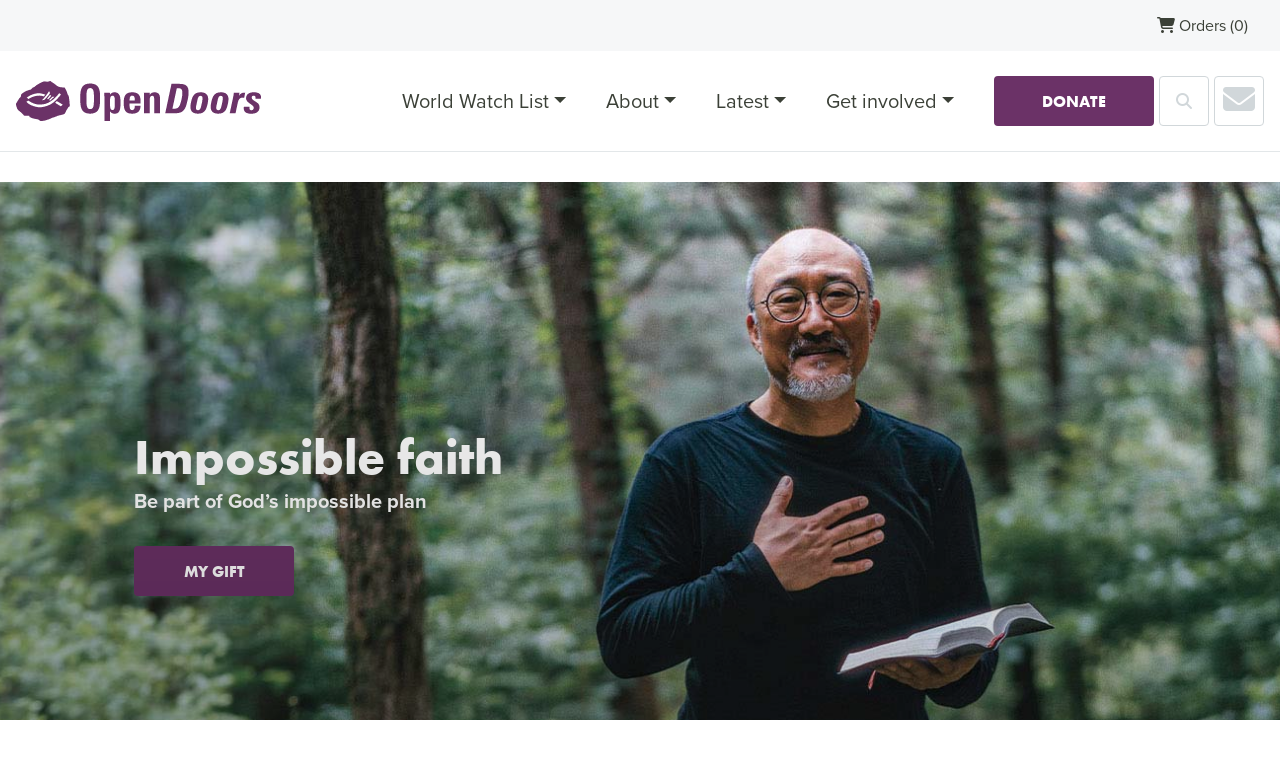

--- FILE ---
content_type: text/html; charset=UTF-8
request_url: https://www.opendoorsuk.org/persecution/?gclid=EAIaIQobChMI7qKD196N8wIVAbbtCh0LmgaOEAAYASAAEgLZu_D_BwE
body_size: 31380
content:
<!doctype html><html lang="en-GB"><head><script data-no-optimize="1">var litespeed_docref=sessionStorage.getItem("litespeed_docref");litespeed_docref&&(Object.defineProperty(document,"referrer",{get:function(){return litespeed_docref}}),sessionStorage.removeItem("litespeed_docref"));</script>  <script type="litespeed/javascript">(function(){'use strict';const CONFIG={mainSite:{blogId:1,domain:"opendoorsuk.org",geoRedirects:{"IE":{"targetDomain":"https:\/\/www.opendoorsireland.org","targetBlogId":5},"SG":{"targetDomain":"https:\/\/www.opendoorssingapore.org","targetBlogId":8}}},allowedPages:{"1":[48,114890,114893,114899,114902,114954,115022,20022,115313,115400,5403,115451,115473,106394,282,115523,110142,107684,107944,115642,115643,115645,115657,115682,115692,21920,308,115795,10827,115836,142,115844,115891,115917,115920,115924,17265,10979,108779,116110,116142,116186,116282,739,266,116306,116340,116341,116347,116348,116388,107203,116390,116406,116439,116464,116513,116538,116573,116575,116581,116582,116587,2646,116662,116665,116666,116669,116673,15778,116677,116690,116707,116709,116724,411,455,10972,117152,2639,12822,264,117425,117436,117521,117733,1123,117832],"5":[7543,21984,21987,10062,113674,113675,113676,108719,266,113677,113678,113679,264,113688,113712,113717,5876,113719,268,113720,48,113731,113733,113735],"8":[48,5876,7543,21984,21987,10062,21989,114788]},geoApi:'https://ipapi.co/country_code/'};const CURRENT_PAGE={id:142,blogId:1};function shouldSkipRedirect(){if(window.location.pathname.includes('/wp-admin')||window.location.pathname.includes('/wp-login.php'))return!0;return!1}
const DEBUG=new URLSearchParams(window.location.search).has('geo_debug');async function detectCountry(){try{const response=await fetch(CONFIG.geoApi,{method:'GET',cache:'no-cache',headers:{'Accept':'text/plain'}});if(!response.ok){if(DEBUG)console.log('ODM Geo: API failed with status',response.status);return null}
const countryCode=(await response.text()).trim();if(countryCode&&/^[A-Z]{2}$/i.test(countryCode)){if(DEBUG)console.log('ODM Geo: Successfully detected country ->',countryCode);return countryCode.toUpperCase()}
if(DEBUG)console.log('ODM Geo: Invalid country code returned',countryCode);}catch(error){if(DEBUG)console.log('ODM Geo: API request failed',error.message);}
return null}
function isPageAllowedOnTarget(targetBlogId,pageId){const allowedPages=CONFIG.allowedPages[targetBlogId];if(!allowedPages||!pageId)return!0;return allowedPages.includes(pageId)}
async function handleGeoRedirect(){if(shouldSkipRedirect()){if(DEBUG)console.log('ODM Geo: Skipping redirect due to bypass flags');return}
const hostname=window.location.hostname;let currentBlogId=null;let isRegionalSite=!1;for(const[country,rule]of Object.entries(CONFIG.mainSite.geoRedirects)){const targetHost=new URL(rule.targetDomain).hostname;if(hostname.includes(targetHost)){currentBlogId=rule.targetBlogId;isRegionalSite=!0;break}}
if(isRegionalSite&&currentBlogId){console.log('ODM Geo: On regional site, page is allowed (server-verified)');return}
if(!hostname.includes(CONFIG.mainSite.domain)){if(DEBUG)console.log('ODM Geo: Hostname does not match main site, no redirect');return}
const country=await detectCountry();if(!country)return;const redirectRule=CONFIG.mainSite.geoRedirects[country];if(!redirectRule){if(DEBUG)console.log('ODM Geo: No redirect rule for country',country);return}
const pageId=CURRENT_PAGE.id;const targetAllowed=isPageAllowedOnTarget(redirectRule.targetBlogId,pageId);if(!targetAllowed){console.log('ODM Geo: Page '+pageId+' not allowed on target site, staying on UK');return}
const currentPath=window.location.pathname+window.location.search;const targetUrl=redirectRule.targetDomain+currentPath;console.log('ODM Geo: Country='+country+', redirecting page '+pageId+' to '+targetUrl);window.location.replace(targetUrl)}
if(new URLSearchParams(window.location.search).has('geo_debug')){console.log('ODM Geo Debug:',{currentPage:CURRENT_PAGE,config:CONFIG,hostname:window.location.hostname})}
if(document.readyState==='loading'){document.addEventListener('DOMContentLiteSpeedLoaded',handleGeoRedirect)}else{handleGeoRedirect()}})()</script> <meta charset="UTF-8"><meta name="viewport" content="width=device-width, initial-scale=1"><link rel="profile" href="https://gmpg.org/xfn/11"><link rel="icon" type="image/png" sizes="32x32"
href="https://www.opendoorsuk.org/wp-content/themes/opendoors/assets/images/favicon-32x32.png"><link rel="stylesheet" href="https://use.typekit.net/oki1gcx.css"><meta name='robots' content='index, follow, max-image-preview:large, max-snippet:-1, max-video-preview:-1' /><title>Serving Persecuted Christians Worldwide - Open Doors UK &amp; Ireland</title><link rel="canonical" href="https://www.opendoorsuk.org/persecution/" /><meta property="og:locale" content="en_GB" /><meta property="og:type" content="article" /><meta property="og:title" content="Serving Persecuted Christians Worldwide" /><meta property="og:url" content="https://www.opendoorsuk.org/persecution/" /><meta property="og:site_name" content="Open Doors UK &amp; Ireland" /><meta property="article:modified_time" content="2026-01-16T10:45:00+00:00" /><meta name="twitter:card" content="summary_large_image" /> <script type="application/ld+json" class="yoast-schema-graph">{"@context":"https://schema.org","@graph":[{"@type":"WebPage","@id":"https://www.opendoorsuk.org/persecution/","url":"https://www.opendoorsuk.org/persecution/","name":"Serving Persecuted Christians Worldwide - Open Doors UK &amp; Ireland","isPartOf":{"@id":"https://www.opendoorsuk.org/#website"},"datePublished":"2022-05-31T07:23:44+00:00","dateModified":"2026-01-16T10:45:00+00:00","breadcrumb":{"@id":"https://www.opendoorsuk.org/persecution/#breadcrumb"},"inLanguage":"en-GB","potentialAction":[{"@type":"ReadAction","target":["https://www.opendoorsuk.org/persecution/"]}]},{"@type":"BreadcrumbList","@id":"https://www.opendoorsuk.org/persecution/#breadcrumb","itemListElement":[{"@type":"ListItem","position":1,"name":"Home","item":"https://www.opendoorsuk.org/"},{"@type":"ListItem","position":2,"name":"Serving Persecuted Christians Worldwide"}]},{"@type":"WebSite","@id":"https://www.opendoorsuk.org/#website","url":"https://www.opendoorsuk.org/","name":"Open Doors UK &amp; Ireland","description":"","potentialAction":[{"@type":"SearchAction","target":{"@type":"EntryPoint","urlTemplate":"https://www.opendoorsuk.org/?s={search_term_string}"},"query-input":{"@type":"PropertyValueSpecification","valueRequired":true,"valueName":"search_term_string"}}],"inLanguage":"en-GB"}]}</script> <link rel='dns-prefetch' href='//js.stripe.com' /><link rel='dns-prefetch' href='//cdnjs.cloudflare.com' /><link rel='dns-prefetch' href='//cdn.jsdelivr.net' /><link rel='dns-prefetch' href='//checkout.stripe.com' /><link rel='dns-prefetch' href='//www.googletagmanager.com' /><link rel="alternate" type="application/rss+xml" title="Open Doors UK &amp; Ireland &raquo; Feed" href="https://www.opendoorsuk.org/feed/" /><link rel="alternate" type="application/rss+xml" title="Open Doors UK &amp; Ireland &raquo; Comments Feed" href="https://www.opendoorsuk.org/comments/feed/" /><link rel="alternate" title="oEmbed (JSON)" type="application/json+oembed" href="https://www.opendoorsuk.org/wp-json/oembed/1.0/embed?url=https%3A%2F%2Fwww.opendoorsuk.org%2Fpersecution%2F" /><link rel="alternate" title="oEmbed (XML)" type="text/xml+oembed" href="https://www.opendoorsuk.org/wp-json/oembed/1.0/embed?url=https%3A%2F%2Fwww.opendoorsuk.org%2Fpersecution%2F&#038;format=xml" /><style id='wp-img-auto-sizes-contain-inline-css'>img:is([sizes=auto i],[sizes^="auto," i]){contain-intrinsic-size:3000px 1500px}
/*# sourceURL=wp-img-auto-sizes-contain-inline-css */</style><link data-optimized="2" rel="stylesheet" href="https://www.opendoorsuk.org/wp-content/litespeed/css/1/4cd6622daea0a51dce66b365aa924cd6.css?ver=74c74" /><style id='classic-theme-styles-inline-css'>/*! This file is auto-generated */
.wp-block-button__link{color:#fff;background-color:#32373c;border-radius:9999px;box-shadow:none;text-decoration:none;padding:calc(.667em + 2px) calc(1.333em + 2px);font-size:1.125em}.wp-block-file__button{background:#32373c;color:#fff;text-decoration:none}
/*# sourceURL=/wp-includes/css/classic-themes.min.css */</style><link rel='stylesheet' id='stripe-checkout-button-css' href='https://checkout.stripe.com/v3/checkout/button.css' media='all' /><style id='woocommerce-inline-inline-css'>.woocommerce form .form-row .required { visibility: visible; }
/*# sourceURL=woocommerce-inline-inline-css */</style><link rel='stylesheet' id='opendoors-awesome-css' href='https://cdnjs.cloudflare.com/ajax/libs/font-awesome/6.6.0/css/all.min.css?ver=6.9' media='all' /><link rel='stylesheet' id='opendoors-slick1-css' href='//cdn.jsdelivr.net/gh/kenwheeler/slick@1.8.1/slick/slick.css?ver=6.9' media='all' /><link rel='stylesheet' id='opendoors-slick2-css' href='//cdn.jsdelivr.net/gh/kenwheeler/slick@1.8.1/slick/slick-theme.css?ver=6.9' media='all' /> <script type="litespeed/javascript" data-src="https://www.opendoorsuk.org/wp-includes/js/jquery/jquery.min.js" id="jquery-core-js"></script> <script id="woocommerce-js-extra" type="litespeed/javascript">var woocommerce_params={"ajax_url":"/wp-admin/admin-ajax.php","wc_ajax_url":"/?wc-ajax=%%endpoint%%","i18n_password_show":"Show password","i18n_password_hide":"Hide password"}</script> <script id="bookly-globals-js-extra" type="litespeed/javascript">var BooklyL10nGlobal={"csrf_token":"b157e098b8","ajax_url_backend":"https://www.opendoorsuk.org/wp-admin/admin-ajax.php","ajax_url_frontend":"https://www.opendoorsuk.org/wp-admin/admin-ajax.php","mjsTimeFormat":"HH:mm","datePicker":{"format":"DD.MM.YYYY","monthNames":["January","February","March","April","May","June","July","August","September","October","November","December"],"daysOfWeek":["Sun","Mon","Tue","Wed","Thu","Fri","Sat"],"firstDay":1,"monthNamesShort":["Jan","Feb","Mar","Apr","May","Jun","Jul","Aug","Sep","Oct","Nov","Dec"],"dayNames":["Sunday","Monday","Tuesday","Wednesday","Thursday","Friday","Saturday"],"dayNamesShort":["Sun","Mon","Tue","Wed","Thu","Fri","Sat"],"meridiem":{"am":"am","pm":"pm","AM":"AM","PM":"PM"}},"dateRange":{"format":"DD.MM.YYYY","applyLabel":"Apply","cancelLabel":"Cancel","fromLabel":"From","toLabel":"To","customRangeLabel":"Custom range","tomorrow":"Tomorrow","today":"Today","anyTime":"Any time","yesterday":"Yesterday","last_7":"Last 7 days","last_30":"Last 30 days","next_7":"Next 7 days","next_30":"Next 30 days","thisMonth":"This month","nextMonth":"Next month","lastMonth":"Last month","firstDay":1},"l10n":{"apply":"Apply","cancel":"Cancel","areYouSure":"Are you sure?"},"addons":[],"cloud_products":"","data":{}}</script> <script id="bookly-bookly.min.js-js-extra" type="litespeed/javascript">var BooklyL10n={"ajaxurl":"https://www.opendoorsuk.org/wp-admin/admin-ajax.php","csrf_token":"b157e098b8","months":["January","February","March","April","May","June","July","August","September","October","November","December"],"days":["Sunday","Monday","Tuesday","Wednesday","Thursday","Friday","Saturday"],"daysShort":["Sun","Mon","Tue","Wed","Thu","Fri","Sat"],"monthsShort":["Jan","Feb","Mar","Apr","May","Jun","Jul","Aug","Sep","Oct","Nov","Dec"],"show_more":"Show more","sessionHasExpired":"Your session has expired. Please press \"Ok\" to refresh the page"}</script> <script type="litespeed/javascript" data-src="https://cdnjs.cloudflare.com/ajax/libs/font-awesome/6.6.0/js/all.min.js?ver=6.9" id="fontawesome-js-js"></script> <script type="litespeed/javascript" data-src="https://cdn.jsdelivr.net/npm/bootstrap@5.0.2/dist/js/bootstrap.bundle.min.js?ver=6.9" id="bootstrap-js-js"></script> <link rel="https://api.w.org/" href="https://www.opendoorsuk.org/wp-json/" /><link rel="alternate" title="JSON" type="application/json" href="https://www.opendoorsuk.org/wp-json/wp/v2/pages/142" /><link rel="EditURI" type="application/rsd+xml" title="RSD" href="https://www.opendoorsuk.org/xmlrpc.php?rsd" /><meta name="generator" content="WordPress 6.9" /><meta name="generator" content="WooCommerce 10.4.3" /><link rel='shortlink' href='https://www.opendoorsuk.org/?p=142' /><meta name="generator" content="Site Kit by Google 1.170.0" /><meta name="viewport" content="width=device-width, minimum-scale=1" /><style>.cmplz-hidden {
					display: none !important;
				}</style><noscript><style>.woocommerce-product-gallery{ opacity: 1 !important; }</style></noscript><style id="uagb-style-conditional-extension">@media (min-width: 1025px){body .uag-hide-desktop.uagb-google-map__wrap,body .uag-hide-desktop{display:none !important}}@media (min-width: 768px) and (max-width: 1024px){body .uag-hide-tab.uagb-google-map__wrap,body .uag-hide-tab{display:none !important}}@media (max-width: 767px){body .uag-hide-mob.uagb-google-map__wrap,body .uag-hide-mob{display:none !important}}</style><style id="uagb-style-frontend-142">.uag-blocks-common-selector{z-index:var(--z-index-desktop) !important}@media (max-width: 976px){.uag-blocks-common-selector{z-index:var(--z-index-tablet) !important}}@media (max-width: 767px){.uag-blocks-common-selector{z-index:var(--z-index-mobile) !important}}</style><style id="wp-custom-css">.wwl_country__main-content li::marker { color: #99bcc4; }

body {
	overflow-y: scroll;
}

.map a[href="#"] path:hover {
    fill: #555;
	cursor: default;
}

* {
    scrollbar-width: auto;
}

.latest-stories__column.large{
	min-height: 488px;
}
.small-stack .latest-stories__item {
    min-height: 267px;
		height: 50%;
}
.latest-stories__listing img {
    width: 100%;
    height: 100%;
    align-self: flex-start;
	object-fit: cover;
}
.medium .latest-stories__item {
	min-height: 363px;
	height: 100%;
}
#mapinfobox{
	display: none;
} 
.slick-slide {
    min-height: 1px;
    margin-left: 10px;
    margin-right: 10px;
}
.meet-slider__details .name{
	font-size: 18px;
}
.wwl-country-resources {
    margin-top: 0;
}
.get-involved .get-involved-slider .title{
	  font-size: 20px;
    line-height: 30px;
    font-weight: 900;
    position: relative;
    line-height: 1;
    color: #fff;
    display: inline;
    white-space: pre-wrap;
    padding-right: .25em;
}
.get-involved .get-involved-slider .title-wrapper{
	text-align: left !important;
}
.get-involved .get-involved-slider .title-wrapper {
    position: absolute;
    bottom: 20px;
    left: 20px;
    right: 30px;
    text-align: left;
    width: 165px;
}
.wwl__rankings-list.js-apply-links-list li.Red:before{
	background: var(--wp--preset--color--red);
}
.wwl__rankings-list.js-apply-links-list li.Purple:before{
	background: var(--wp--preset--color--purple);
}
.wwl__rankings-list.js-apply-links-list li.Blue:before{
	background: var(--wp--preset--color--blue);
}
.wwl__rankings-list.js-apply-links-list li.Orange:before{
	background: #e05c16;
}
.home path.orange, .home path.red {
    stroke: rgba(153, 153, 153, 0.1);
}
.countries-watch-template-countries-watch-world-watch-list main{
	display: flex;
	flex-direction: column;
}
.no-padding .features-block__heading{
	padding-bottom: 0;
}
.no-padding h3{
	margin-bottom: 0;
}
path.orange {
    fill: #e15c17;
    stroke: rgba(153, 153, 153, 0.3);
}

path.red {
    fill: #c11f1c;
   stroke: rgba(153, 153, 153, 0.3);
}
#hover{
	    position: absolute;
    z-index: 9;
    top: 5px;
    background-color: #fff;
    left: 5px;
    padding: 5px 10px;
}
@media screen and (min-width: 991px) {
.wp-block-embed.is-type-video iframe {
    width: 100%;
    min-height: 450px;
}
}
.breadcrumbs {
    margin-top: 32px;
    margin-bottom: 30px;
}
.wwl__map-wrapper{
	position: relative;
}
.home-hero__banner-contents {      display: block;
    height: 37rem;
}
.button-social .fa-x-twitter{
	  margin: 0;
    display: flex;
    justify-content: center;
    height: 20px;
    width: 20px;
    align-items: center;
}
.button-social{
	text-decoration: none !important;
}
 .home-hero__banner-contents .slide, .home-hero__banner-contents .carousel-inner, .home-hero__banner-contents .carousel-item {
    height: 100%;
}
body:not(body.home) .home-meet.get-involved {
    background: var(--wp--preset--color--purple) !important;
}
.get-involved:not(.home-meet.get-involved){
	    background: var(--wp--preset--color--purple) !important;
}
body.home .home-meet h2, body.home .home-meet p {
    color: #3b4037 !important;
}
path.orange, path.red{
	transition: all .3s ease;
}
path.orange:hover{
	fill: #99bcc4;
}
path.red:hover{
	fill: #99bcc4;
}
.latest-stories__column.large .latest-stories__item, .latest-stories__column.large .latest-stories__item img{
	height: 100%;
}
.latest-stories__column.medium .latest-stories__item, .latest-stories__column.medium .latest-stories__item img{
	height: 100%;
}
.latest-stories__column.medium {
    font-size: 20px;
    line-height: 30px;
    font-weight: 900;
    margin-top: 26px;
		margin-bottom: 13px;
}
.small-stack .latest-stories__item:last-of-type{
	margin-bottom: 0;
}
.latest-stories__column.small:not(.small-stack .latest-stories__column.small){
	min-height: 250px;
}
.latest-stories__column.small .latest-stories__item:not(.small-stack .latest-stories__column.small .latest-stories__item), .latest-stories__column.small .latest-stories__item img:not(.small-stack .latest-stories__column.small .latest-stories__item img){
	height: 100%;
	object-fit: cover;
}
.church-resources-template-default .standard-page:not(.church-resources-template-default .standard-page .standard-page.class){
	//margin-top: 152px;
}
header.banner {
    border-bottom: 1px solid #e3e7e9;
    position: sticky;
    z-index: 9999;
    background-color: #fff;
    width: 100%;
	top: 0;
}
.float-right-wrapper{
	margin-bottom: 0px;
}
.page-id-6991 .standard-page:last-of-type{
	margin-top: 0px;
}
.story__header-info + h1 + hr + figure{
	display: none;
}


@media (min-width: 1200px){
main{
	//margin-top: 182px;
}
	.alternative-page{
	//padding-top: 182px;
}
}
.home .home-hero{
	height: unset;
}
.wwl{
	display: flex;
	flex-direction: column;
}
.watch-container{
	align-self: center;
}
.standard-page:first-child {
	margin-top: 60px;
}
.resources-template main .get-involved{
	display: none;
}
.page-template-donate_step1 .standard-page img{
	float: right;
	width: 275px;
}
.page-template-donate_step1 .container:not(.page-template-donate_step1 .alternative-page.donate-step-one .container){
	max-width: 760px;
	width: 100%;
}
.standard-page + .col-lg-8 .donate-step-one__form-wrapper{
	display: none;
}
.donate-step-one__form-wrapper{
	max-width: 760px;
	width: 100%
}
.alternative-page.donate-step-one + .col-lg-8{
	display: flex;
	justify-content: center;
	padding-bottom: 60px;

}
.alternative-page.donate-step-one{
	padding-bottom: 0;
}
.page-template-donate_step1 main{
	background: var(--wp--preset--color--greysecond);
}
@media (min-width: 1200px){
	.watch-container {
    max-width: 1140px;
}

	.watch-container + .col-xl-5 {
    flex: 0 0 34%;
    max-width: 34%;
}
}
@media (min-width: 992px){
	.watch-container {
    max-width: 1140px;
}
}
@media (min-width: 768px){
	.watch-container {
    max-width: 1140px;
}
}
@media (min-width: 576px){
	.watch-container {
    max-width: 1140px;
}
}
@media (max-width: 767.98px){
	.latest-stories__column.small-stack {
    display: block;
    margin-top: 13px;
}
	.latest-stories__column.medium{
		margin-bottom: 0;
	}
	.latest-stories__column.small:not(.small-stack .latest-stories__column.small) {
   margin-top: 13px;
}
}


@media (max-width: 575px) 
.home-hero .carousel-item .carousel-caption {
    width: 83%;
}
.home-hero .carousel-item .carousel-caption {
    left: 10.5%;
    text-align: left;
    right: auto;
    bottom: 3rem;
    position: absolute;
}

.page-id-280 .standard-page .home-hero{
		position: absolute;
    width: 1400px;
    left: 50%;
    transform: translateX(-50%);
}

.page-id-280 .standard-page:first-child h2{
		margin-top: 35rem;
}

@media (max-width: 1025px){
		.page-id-280 .standard-page .home-hero{
    	width: 100%;
		}

}

@media (max-width: 822px){
	.page-id-280 .standard-page:first-child h2{
		margin-top: 30rem;
	}
}

path.orange {
	fill: #e15c17;
	 stroke: rgba(153, 153, 153, 0.3);
}
path.red {
	fill: #c11f1c;
	 stroke: rgba(153, 153, 153, 0.3);
}
path.purple {
	fill: purple;
	 stroke: rgba(153, 153, 153, 0.3);
}
path.white {
	fill: #e4e5e1;
	 stroke: rgba(153, 153, 153, 0.3);
}


@media (max-width: 1200px){
	header.banner {
max-height: 100%;
    overflow-y: auto;
}
	.map.desktop {
		display:none!important;
	}
}
.wpcf7-form .container .wpcf7-form-control-wrap,.wpcf7-form .container label{
	width: 100%;
	display:block;
}
.wpcf7-form .container{
    max-width: 440px;
}
.wpcf7-form .container input[type="submit"]{
	border-radius: 4px;
	min-width: 160px;
    padding: 11px 20px;
    text-transform: uppercase;
    font-size: 16px;
    font-weight: 900;
    background-color: var(--wp--preset--color--purple);
    border: 2px solid var(--wp--preset--color--purple);
    color: var(--wp--preset--color--white);
    text-decoration: none;
}
.wpcf7-form .container input[type="text"],
.wpcf7-form .container input[type="email"],
.wpcf7-form .container input[type="number"],
.wpcf7-form .container select{
    display: block;
    width: 100%;
    height: calc(1.5em + 0.75rem + 2px);
    padding: 0.375rem 0.75rem;
    font-size: 1rem;
    font-weight: 400;
    line-height: 1.5;
    color: #495057;
    background-color: var(--wp--preset--color--white);
    background-clip: padding-box;
    border: 1px solid #ced4da;
    border-radius: 0.25rem;
	transition: border-color 0.15s ease-in-out, box-shadow 0.15s ease-in-out;
}
.wpcf7-form .container textarea{
    display: block;
    width: 100%;
    height: 400px);
    padding: 0.375rem 0.75rem;
    font-size: 1rem;
    font-weight: 400;
    line-height: 1.5;
    color: #495057;
    background-color: var(--wp--preset--color--white);
    background-clip: padding-box;
    border: 1px solid #ced4da;
    border-radius: 0.25rem;
	transition: border-color 0.15s ease-in-out, box-shadow 0.15s ease-in-out;
}
.wpcf7-response-output{
	max-width: 320px!important;
  margin: 0 auto 50px auto!important;
}

.donate-step-one__options {
    display: flex;
    margin: 50px -16%;
}
.donate-step-one__options .option {
    background: transparent;
    padding: 0;
    border: 0;
    margin-right: 10px;
}
.donate-step-one__options .option .thumbnail {
    position: relative;
    height: 230px;
    background-repeat: no-repeat;
    background-size: cover;
    background-position: 50%;
}
.donate-step-one__options .option span {
    padding: 10px 5px;
    display: block;
    text-align: left;
    font-size: 14px;
    line-height: 22px;
}
.donate-step-one__options .option span.header {
    color: #fff;
    font-size: 50px;
    line-height: 25px;
    font-weight: 900;
    position: absolute;
    bottom: 15px;
    left: 15px;
    padding: 10px;
}
.donate-step-one__options .thumbnail.one {
    background-image: url(https://opendoorsuk.org/wp-content/uploads/2022/07/dontate-22gh.jpg);
}
.donate-step-one__options .thumbnail.two {
    background-image: url(https://opendoorsuk.org/wp-content/uploads/2022/07/dontate-52gh.jpg);
}
.donate-step-one__options .thumbnail.three {
    background-image: url(https://opendoorsuk.org/wp-content/uploads/2022/07/dontate-64gh.jpg);
}
.donate-step-one__amount-box {
    font-weight: 700;
    border: 1px solid #f1f3f3;
    border-radius: 3px;
    padding: 50px;
    width: 100%;
    text-align: center;
    text-transform: uppercase;
    display: flex;
    flex-direction: column;
    align-items: center;
}
.form-control {
    display: block;
    width: 100%;
    height: calc(1.5em + 0.75rem + 2px);
    padding: 0.375rem 0.75rem;
    font-size: 1rem;
    font-weight: 400;
    line-height: 1.5;
    color: #495057;
    background-color: #fff;
    background-clip: padding-box;
    border: 1px solid #ced4da!important;
    border-radius: 0.25rem;
    transition: border-color .15s ease-in-out,box-shadow .15s 
}			
.container select {
    display: block;
    width: 100%;
    height: calc(1.5em + 0.75rem + 2px);
    padding: 0.375rem 0.75rem;
    font-size: 1rem;
    font-weight: 400;
    line-height: 1.5;
    color: #495057;
    background-color: var(--wp--preset--color--white);
    background-clip: padding-box;
    border: 1px solid #ced4da;
    border-radius: 0.25rem;
    transition: border-color 0.15s ease-in-out, box-shadow 0.15s ease-in-out;
}		
.cf7mls-btns .cf7mls_next.action-button, .cf7mls-btns .cf7mls_back.action-button {
    margin: 25px auto 26px auto;
    padding: 13px 15px;
    min-width: 160px;
    padding: 11px 20px;
    text-transform: uppercase;
    font-size: 16px;
    font-weight: 900;
    background-color: #6b3267;
    border: 2px solid #6b3267;
    color: #fff;
    text-decoration: none;
    display: block;
    float: none;
}
.donate-step-one__amount-box .input-group-text {
	    overflow:hidden;

}
.donate-step-one__amount-box .input-group {
    width: 185px;
    overflow: hidden!important;
}

::selection {
  background: #3B4037;
}

.get-involved .get-involved-slider .title:after {
	content: none;
}

.resources-template-tempalte-resources-cat .img-wrap img	{
	width:100%;
	height:100%;
}
.gazchaps-getaddress-io-lookup-button, .gazchaps-getaddress-io-enter-address-manually-button {
	    min-width: 160px;
    padding: 8px 20px;
    text-transform: uppercase;
    font-size: 16px;
    font-weight: 600;
    background-color: var(--wp--preset--color--purple);
    border: 2px solid var(--wp--preset--color--purple);
    color: var(--wp--preset--color--white);
    text-decoration: none;
}
.woocommerce-checkout .woocommerce-input-wrapper #billing_gazchaps-woocommerce-getaddress-io-address-selector-select {
    position: relative !important;
position: relative !important;
    appearance: none;
    background-image: url(../images/dist/icons/arrow-select.png);
    background-position: calc(100% - 10px) center;
    background-repeat: no-repeat;
    background-size: 50%;
    background-size: 15px;
    cursor: pointer;
    width: 100% !important;
    clip-path: initial !important;
    border: 1px solid #ced4da !important;
    border-radius: 0.25rem;
    height: 40px !important;
    padding: 0 15px !important;
}
.woocommerce-checkout .woocommerce-input-wrapper #billing_gazchaps-woocommerce-getaddress-io-address-selector-select + .select2 {
	display:none;
}
#billing_phone_field {
	display:none!important;
}


@media screen and (min-width: 1024px) {
 	.home-hero {
		margin-top: 30px;
	}
}


@media (max-width: 1024px) {
    header.banner {
        max-height: 100vh !important;
    }
}

.woocommerce-notices-wrapper .woocommerce-error {
background-color: #ffedcc;
    border: 1px solid #ffa500;
    color: #b35b00;
    border-radius: 5px;
    padding: 15px;
    display: flex;
    margin: 20px auto;
    list-style: none;
    max-width: 600px;
    width: 90%;
    text-align: center;
    justify-content: center;
}

.woocommerce-notices-wrapper .woocommerce-error li {
    font-weight: bold;
    font-size: 14px;
}

.woocommerce-notices-wrapper .woocommerce-error:before {
    content: "\26A0";
    font-size: 18px;
    margin-right: 8px;
    color: #ffa500;
}

@media screen and (max-width: 768px) {
	body.page-id-21984 ._absolute-image {
		object-position: left;
	}
	
	body.page-id-21984 .donate-step-one__options {
		flex-direction: column;
    margin: 50px auto 0;
}
}

@media screen and (min-width: 768px) {
	.post-type-archive-magazine .standard-page p {
		padding-left: calc(37.5% + 30px);
	}
}

@media screen and (min-width: 1200px) {
	.menu-item.dropdown:hover .dropdown-menu {
		display: block !important;
	}
	
	.main-navigation .dropdown-menu {
		margin-top: 0 !important;
	}
}

.meet-slider__slide .slider_additional_text{
	    margin-top: 5px;
    color: var(--wp--preset--color--white);
    font-size: 16px;
    line-height: 25px;
}


.meet-slider__slide:hover .slider_additional_text {
	color: #3b4037;
	margin-top: 5px;
}

@media screen and (max-width: 768px){
	.postid-7656 .donate-banner {
		    background-position: center;
	}
}</style><style type="text/css">#wpadminbar, #wpadminbar .menupop .ab-sub-wrapper, .ab-sub-secondary, #wpadminbar .quicklinks .menupop ul.ab-sub-secondary,#wpadminbar .quicklinks .menupop ul.ab-sub-secondary .ab-submenu {background:#fff}#wpadminbar a.ab-item, #wpadminbar>#wp-toolbar span.ab-label, #wpadminbar>#wp-toolbar span.noticon, #wpadminbar .ab-icon:before,#wpadminbar .ab-item:before {color:#94979B}#wpadminbar .quicklinks .menupop ul li a, #wpadminbar .quicklinks .menupop ul li a strong, #wpadminbar .quicklinks .menupop.hover ul li a,#wpadminbar.nojs .quicklinks .menupop:hover ul li a {color:#94979B; font-size:13px !important }#wpadminbar:not(.mobile)>#wp-toolbar a:focus span.ab-label,#wpadminbar:not(.mobile)>#wp-toolbar li:hover span.ab-label,#wpadminbar>#wp-toolbar li.hover span.ab-label, #wpadminbar.mobile .quicklinks .hover .ab-icon:before,#wpadminbar.mobile .quicklinks .hover .ab-item:before, #wpadminbar .quicklinks .menupop .ab-sub-secondary>li .ab-item:focus a,#wpadminbar .quicklinks .menupop .ab-sub-secondary>li>a:hover {color:#474747}#wpadminbar .quicklinks .ab-sub-wrapper .menupop.hover>a,#wpadminbar .quicklinks .menupop ul li a:focus,#wpadminbar .quicklinks .menupop ul li a:focus strong,#wpadminbar .quicklinks .menupop ul li a:hover,#wpadminbar .quicklinks .menupop ul li a:hover strong,#wpadminbar .quicklinks .menupop.hover ul li a:focus,#wpadminbar .quicklinks .menupop.hover ul li a:hover,#wpadminbar li #adminbarsearch.adminbar-focused:before,#wpadminbar li .ab-item:focus:before,#wpadminbar li a:focus .ab-icon:before,#wpadminbar li.hover .ab-icon:before,#wpadminbar li.hover .ab-item:before,#wpadminbar li:hover #adminbarsearch:before,#wpadminbar li:hover .ab-icon:before,#wpadminbar li:hover .ab-item:before,#wpadminbar.nojs .quicklinks .menupop:hover ul li a:focus,#wpadminbar.nojs .quicklinks .menupop:hover ul li a:hover, #wpadminbar .quicklinks .ab-sub-wrapper .menupop.hover>a .blavatar,#wpadminbar .quicklinks li a:focus .blavatar,#wpadminbar .quicklinks li a:hover .blavatar{color:#474747}#wpadminbar .menupop .ab-sub-wrapper, #wpadminbar .shortlink-input {background:#f4f4f4}#wpadminbar .ab-submenu .ab-item, #wpadminbar .quicklinks .menupop ul.ab-submenu li a,#wpadminbar .quicklinks .menupop ul.ab-submenu li a.ab-item {color:#666666}#wpadminbar .ab-submenu .ab-item:hover, #wpadminbar .quicklinks .menupop ul.ab-submenu li a:hover,#wpadminbar .quicklinks .menupop ul.ab-submenu li a.ab-item:hover {color:#333333}.quicklinks li.wpshapere_site_title a{ outline:none; border:none;}.quicklinks li.wpshapere_site_title {width:180px !important;margin-top:-px !important;margin-top:px !important;}.quicklinks li.wpshapere_site_title a{outline:none; border:none;}.quicklinks li.wpshapere_site_title a, .quicklinks li.wpshapere_site_title a:hover, .quicklinks li.wpshapere_site_title a:focus {background-size:contain!important;}#adminmenuwrap{-webkit-box-shadow:0px 4px 16px 0px rgba(0,0,0,0.3);-moz-box-shadow:0px 4px 16px 0px rgba(0,0,0,0.3);box-shadow:0px 4px 16px 0px rgba(0,0,0,0.3);}ul#adminmenu a.wp-has-current-submenu:after, ul#adminmenu>li.current>a.current:after{border-right-color:transparent;}#wpadminbar * .ab-sub-wrapper {transition:all 280ms cubic-bezier(.4,0,.2,1) !important;}#wp-toolbar > ul > li > .ab-sub-wrapper {-webkit-transform:scale(.25,0);transform:scale(.25,0);-webkit-transition:all 280ms cubic-bezier(.4,0,.2,1);transition:all 280ms cubic-bezier(.4,0,.2,1);-webkit-transform-origin:50% 0 !important;transform-origin:50% 0 !important;display:block !important;opacity:0 !important;}#wp-toolbar > ul > li.hover > .ab-sub-wrapper {-webkit-transform:scale(1,1);transform:scale(1,1);opacity:1 !important;}#wp-toolbar > ul > li > .ab-sub-wrapper:before {position:absolute;top:-8px;left:20%;content:"";display:block;border:6px solid transparent;border-bottom-color:transparent;border-bottom-color:#f4f4f4;transition:all 0.2s ease-in-out;-moz-transition:all 0.2s ease-in-out;-webkit-transition:all 0.2s ease-in-out;}#wp-toolbar > ul > li.hover > .ab-sub-wrapper:before {top:-12px;}#wp-toolbar > ul > li#wp-admin-bar-my-account > .ab-sub-wrapper:before{left:60%}#wpadminbar .ab-top-menu>li.hover>.ab-item,#wpadminbar.nojq .quicklinks .ab-top-menu>li>.ab-item:focus,#wpadminbar:not(.mobile) .ab-top-menu>li:hover>.ab-item,#wpadminbar:not(.mobile) .ab-top-menu>li>.ab-item:focus{background:#fff; color:#94979B}</style> <script type="litespeed/javascript">(function(w,d,s,l,i){w[l]=w[l]||[];w[l].push({'gtm.start':new Date().getTime(),event:'gtm.js'});var f=d.getElementsByTagName(s)[0],j=d.createElement(s),dl=l!='dataLayer'?'&l='+l:'';j.async=!0;j.src='https://www.googletagmanager.com/gtm.js?id='+i+dl;f.parentNode.insertBefore(j,f)})(window,document,'script','dataLayer','GTM-TLXK7S6')</script> <style>blockquote p,
        .page-hero__banner-title,
        .get-involved .get-involved-slider .title,
        .home-wwl .country-profiles h5,
        .home-wwl .country-profiles ol li:before,
        .action-label,
        .features-block__label span,
        .btn  {
			font-family: 'futura-pt-bold', sans-serif !important;	
		}
		
		h1,h2,h3,h4, .features-block__label{
			font-family: 'futura-pt', sans-serif !important;	
		}
		h5,h6, .home-hero__banner-description{
			font-family: 'proxima-nova', sans-serif !important;	
		}

        .latest__prayer article .excerpt,
        .home-wwl .country-profiles ol li,
        #menu-primary a {
            font-weight: 500;
        }

        .home-hero__banner-description {
            font-weight: 600;
        }

        body.home .home-meet h2, body.home .home-meet p {
            color: #3b4037 !important;
        }

        body.home .home-meet p {
            font-weight: 500;
        }

        .get-involved:not(.home-meet.get-involved) .section-intro p,
        .get-involved:not(.home-meet.get-involved) .section-intro h2 {
            color: #fff !important;
        }
			
		body {
			font-variant-ligatures: none;
		}</style><style id='global-styles-inline-css'>:root{--wp--preset--aspect-ratio--square: 1;--wp--preset--aspect-ratio--4-3: 4/3;--wp--preset--aspect-ratio--3-4: 3/4;--wp--preset--aspect-ratio--3-2: 3/2;--wp--preset--aspect-ratio--2-3: 2/3;--wp--preset--aspect-ratio--16-9: 16/9;--wp--preset--aspect-ratio--9-16: 9/16;--wp--preset--color--black: #000000;--wp--preset--color--cyan-bluish-gray: #abb8c3;--wp--preset--color--white: #ffffff;--wp--preset--color--pale-pink: #f78da7;--wp--preset--color--vivid-red: #cf2e2e;--wp--preset--color--luminous-vivid-orange: #ff6900;--wp--preset--color--luminous-vivid-amber: #fcb900;--wp--preset--color--light-green-cyan: #7bdcb5;--wp--preset--color--vivid-green-cyan: #00d084;--wp--preset--color--pale-cyan-blue: #8ed1fc;--wp--preset--color--vivid-cyan-blue: #0693e3;--wp--preset--color--vivid-purple: #9b51e0;--wp--preset--color--purple: #6b3267;--wp--preset--color--blue: #99bcc4;--wp--preset--color--red: #c01f1c;--wp--preset--color--greyfirst: #f1f3f3;--wp--preset--color--greysecond: #f6f7f8;--wp--preset--gradient--vivid-cyan-blue-to-vivid-purple: linear-gradient(135deg,rgb(6,147,227) 0%,rgb(155,81,224) 100%);--wp--preset--gradient--light-green-cyan-to-vivid-green-cyan: linear-gradient(135deg,rgb(122,220,180) 0%,rgb(0,208,130) 100%);--wp--preset--gradient--luminous-vivid-amber-to-luminous-vivid-orange: linear-gradient(135deg,rgb(252,185,0) 0%,rgb(255,105,0) 100%);--wp--preset--gradient--luminous-vivid-orange-to-vivid-red: linear-gradient(135deg,rgb(255,105,0) 0%,rgb(207,46,46) 100%);--wp--preset--gradient--very-light-gray-to-cyan-bluish-gray: linear-gradient(135deg,rgb(238,238,238) 0%,rgb(169,184,195) 100%);--wp--preset--gradient--cool-to-warm-spectrum: linear-gradient(135deg,rgb(74,234,220) 0%,rgb(151,120,209) 20%,rgb(207,42,186) 40%,rgb(238,44,130) 60%,rgb(251,105,98) 80%,rgb(254,248,76) 100%);--wp--preset--gradient--blush-light-purple: linear-gradient(135deg,rgb(255,206,236) 0%,rgb(152,150,240) 100%);--wp--preset--gradient--blush-bordeaux: linear-gradient(135deg,rgb(254,205,165) 0%,rgb(254,45,45) 50%,rgb(107,0,62) 100%);--wp--preset--gradient--luminous-dusk: linear-gradient(135deg,rgb(255,203,112) 0%,rgb(199,81,192) 50%,rgb(65,88,208) 100%);--wp--preset--gradient--pale-ocean: linear-gradient(135deg,rgb(255,245,203) 0%,rgb(182,227,212) 50%,rgb(51,167,181) 100%);--wp--preset--gradient--electric-grass: linear-gradient(135deg,rgb(202,248,128) 0%,rgb(113,206,126) 100%);--wp--preset--gradient--midnight: linear-gradient(135deg,rgb(2,3,129) 0%,rgb(40,116,252) 100%);--wp--preset--font-size--small: 13px;--wp--preset--font-size--medium: 20px;--wp--preset--font-size--large: 36px;--wp--preset--font-size--x-large: 42px;--wp--preset--spacing--20: 0.44rem;--wp--preset--spacing--30: 0.67rem;--wp--preset--spacing--40: 1rem;--wp--preset--spacing--50: 1.5rem;--wp--preset--spacing--60: 2.25rem;--wp--preset--spacing--70: 3.38rem;--wp--preset--spacing--80: 5.06rem;--wp--preset--shadow--natural: 6px 6px 9px rgba(0, 0, 0, 0.2);--wp--preset--shadow--deep: 12px 12px 50px rgba(0, 0, 0, 0.4);--wp--preset--shadow--sharp: 6px 6px 0px rgba(0, 0, 0, 0.2);--wp--preset--shadow--outlined: 6px 6px 0px -3px rgb(255, 255, 255), 6px 6px rgb(0, 0, 0);--wp--preset--shadow--crisp: 6px 6px 0px rgb(0, 0, 0);}:where(.is-layout-flex){gap: 0.5em;}:where(.is-layout-grid){gap: 0.5em;}body .is-layout-flex{display: flex;}.is-layout-flex{flex-wrap: wrap;align-items: center;}.is-layout-flex > :is(*, div){margin: 0;}body .is-layout-grid{display: grid;}.is-layout-grid > :is(*, div){margin: 0;}:where(.wp-block-columns.is-layout-flex){gap: 2em;}:where(.wp-block-columns.is-layout-grid){gap: 2em;}:where(.wp-block-post-template.is-layout-flex){gap: 1.25em;}:where(.wp-block-post-template.is-layout-grid){gap: 1.25em;}.has-black-color{color: var(--wp--preset--color--black) !important;}.has-cyan-bluish-gray-color{color: var(--wp--preset--color--cyan-bluish-gray) !important;}.has-white-color{color: var(--wp--preset--color--white) !important;}.has-pale-pink-color{color: var(--wp--preset--color--pale-pink) !important;}.has-vivid-red-color{color: var(--wp--preset--color--vivid-red) !important;}.has-luminous-vivid-orange-color{color: var(--wp--preset--color--luminous-vivid-orange) !important;}.has-luminous-vivid-amber-color{color: var(--wp--preset--color--luminous-vivid-amber) !important;}.has-light-green-cyan-color{color: var(--wp--preset--color--light-green-cyan) !important;}.has-vivid-green-cyan-color{color: var(--wp--preset--color--vivid-green-cyan) !important;}.has-pale-cyan-blue-color{color: var(--wp--preset--color--pale-cyan-blue) !important;}.has-vivid-cyan-blue-color{color: var(--wp--preset--color--vivid-cyan-blue) !important;}.has-vivid-purple-color{color: var(--wp--preset--color--vivid-purple) !important;}.has-black-background-color{background-color: var(--wp--preset--color--black) !important;}.has-cyan-bluish-gray-background-color{background-color: var(--wp--preset--color--cyan-bluish-gray) !important;}.has-white-background-color{background-color: var(--wp--preset--color--white) !important;}.has-pale-pink-background-color{background-color: var(--wp--preset--color--pale-pink) !important;}.has-vivid-red-background-color{background-color: var(--wp--preset--color--vivid-red) !important;}.has-luminous-vivid-orange-background-color{background-color: var(--wp--preset--color--luminous-vivid-orange) !important;}.has-luminous-vivid-amber-background-color{background-color: var(--wp--preset--color--luminous-vivid-amber) !important;}.has-light-green-cyan-background-color{background-color: var(--wp--preset--color--light-green-cyan) !important;}.has-vivid-green-cyan-background-color{background-color: var(--wp--preset--color--vivid-green-cyan) !important;}.has-pale-cyan-blue-background-color{background-color: var(--wp--preset--color--pale-cyan-blue) !important;}.has-vivid-cyan-blue-background-color{background-color: var(--wp--preset--color--vivid-cyan-blue) !important;}.has-vivid-purple-background-color{background-color: var(--wp--preset--color--vivid-purple) !important;}.has-black-border-color{border-color: var(--wp--preset--color--black) !important;}.has-cyan-bluish-gray-border-color{border-color: var(--wp--preset--color--cyan-bluish-gray) !important;}.has-white-border-color{border-color: var(--wp--preset--color--white) !important;}.has-pale-pink-border-color{border-color: var(--wp--preset--color--pale-pink) !important;}.has-vivid-red-border-color{border-color: var(--wp--preset--color--vivid-red) !important;}.has-luminous-vivid-orange-border-color{border-color: var(--wp--preset--color--luminous-vivid-orange) !important;}.has-luminous-vivid-amber-border-color{border-color: var(--wp--preset--color--luminous-vivid-amber) !important;}.has-light-green-cyan-border-color{border-color: var(--wp--preset--color--light-green-cyan) !important;}.has-vivid-green-cyan-border-color{border-color: var(--wp--preset--color--vivid-green-cyan) !important;}.has-pale-cyan-blue-border-color{border-color: var(--wp--preset--color--pale-cyan-blue) !important;}.has-vivid-cyan-blue-border-color{border-color: var(--wp--preset--color--vivid-cyan-blue) !important;}.has-vivid-purple-border-color{border-color: var(--wp--preset--color--vivid-purple) !important;}.has-vivid-cyan-blue-to-vivid-purple-gradient-background{background: var(--wp--preset--gradient--vivid-cyan-blue-to-vivid-purple) !important;}.has-light-green-cyan-to-vivid-green-cyan-gradient-background{background: var(--wp--preset--gradient--light-green-cyan-to-vivid-green-cyan) !important;}.has-luminous-vivid-amber-to-luminous-vivid-orange-gradient-background{background: var(--wp--preset--gradient--luminous-vivid-amber-to-luminous-vivid-orange) !important;}.has-luminous-vivid-orange-to-vivid-red-gradient-background{background: var(--wp--preset--gradient--luminous-vivid-orange-to-vivid-red) !important;}.has-very-light-gray-to-cyan-bluish-gray-gradient-background{background: var(--wp--preset--gradient--very-light-gray-to-cyan-bluish-gray) !important;}.has-cool-to-warm-spectrum-gradient-background{background: var(--wp--preset--gradient--cool-to-warm-spectrum) !important;}.has-blush-light-purple-gradient-background{background: var(--wp--preset--gradient--blush-light-purple) !important;}.has-blush-bordeaux-gradient-background{background: var(--wp--preset--gradient--blush-bordeaux) !important;}.has-luminous-dusk-gradient-background{background: var(--wp--preset--gradient--luminous-dusk) !important;}.has-pale-ocean-gradient-background{background: var(--wp--preset--gradient--pale-ocean) !important;}.has-electric-grass-gradient-background{background: var(--wp--preset--gradient--electric-grass) !important;}.has-midnight-gradient-background{background: var(--wp--preset--gradient--midnight) !important;}.has-small-font-size{font-size: var(--wp--preset--font-size--small) !important;}.has-medium-font-size{font-size: var(--wp--preset--font-size--medium) !important;}.has-large-font-size{font-size: var(--wp--preset--font-size--large) !important;}.has-x-large-font-size{font-size: var(--wp--preset--font-size--x-large) !important;}
/*# sourceURL=global-styles-inline-css */</style></head><body data-cmplz=1 class="wp-singular page-template-default page page-id-142 page-parent wp-theme-opendoors theme-opendoors woocommerce-no-js">
<noscript><iframe data-lazyloaded="1" src="about:blank" data-litespeed-src="https://www.googletagmanager.com/ns.html?id=GTM-TLXK7S6&quot;"
height="0" width="0" style="display:none;visibility:hidden"></iframe></noscript><header class="banner"><div class="top-navigation"><div class="navbar"><ul class="nav ml-auto"><li class="shopping-cart-status nav-item" data-href="">
<a href="https://www.opendoorsuk.org/cart/" class="nav-link">
<i class="fa fa-shopping-cart" aria-hidden="true"></i>
Orders
<span class="count">(0)</span>
</a></li></ul></div></div><nav class="navbar navbar-expand-xl main-navigation">
<a class="navbar-brand" href="https://www.opendoorsuk.org">
<img data-lazyloaded="1" src="[data-uri]" data-src="https://www.opendoorsuk.org/wp-content/uploads/2022/05/logo.svg" alt="" class="logo">
</a>
<a href="https://www.opendoorsuk.org/donate-now/" data-page="15" data-campaign="8721"
class="btn btn-primary  btn-primary1 tablet-donate-search ml-auto">Donate</a>
<button type="submit" class="btn btn-outline-secondary toggle-search tablet-donate-search"
data-toggle="collapse" data-target="#header-search-form-tablet" aria-expanded="false"
aria-controls="header-search-form">
<i class="fas fa-search" aria-hidden="true"></i>
<span class="sr-only">Search</span>
</button><form class="form-inline header-search-form" method="GET" action="https://www.opendoorsuk.org" role="search"><div class="collapse" id="header-search-form-tablet">
<input class="form-control search-field" id="qs" name="qs" value="" type="search" placeholder="Search"
aria-label="Search">
<button class="btn btn-primary btn-submit-search" type="submit">
<i class="fas fa-search" aria-hidden="true"></i>
<span class="sr-only">Search</span>
</button>
<button class="btn toggle-search">
<i class="fas fa-envelope fa-2x" aria-hidden="true"></i>
<span class="sr-only">Subscription</span>
</button></div></form>
<button class="navbar-toggler" type="button" data-toggle="collapse" data-target="#navbarSupportedContent"
aria-controls="navbarSupportedContent" aria-expanded="false" aria-label="Toggle navigation">
<span class="navbar-toggler-icon"></span>
</button><div class="collapse navbar-collapse" id="navbarSupportedContent"><ul id="menu-primary" class="weblinks-depth-1 navbar-nav ml-auto"><li id="menu-item-314" class="menu-item menu-item-type-post_type menu-item-object-page current-menu-item page_item page-item-142 current_page_item current-menu-ancestor current-menu-parent current_page_parent current_page_ancestor menu-item-has-children menu-item-314 level- dropdown"><a class="dropdown-toggle" data-toggle="dropdown" role="button" href="https://www.opendoorsuk.org/persecution/" aria-current="page">World Watch List<span aria-hidden="true" class="caret"></span></a><ul class="sub-menu dropdown-menu"><li id="menu-item-315" class="menu-item menu-item-type-post_type menu-item-object-page current-menu-item page_item page-item-142 current_page_item menu-item-315 level-"><a href="https://www.opendoorsuk.org/persecution/" aria-current="page">World Watch List<span aria-hidden="true" class="caret"></span></a></li><li id="menu-item-8380" class="menu-item menu-item-type-custom menu-item-object-custom menu-item-8380 level-"><a href="https://www.opendoorsuk.org/persecution/world-watch-list/">Explore the top 50<span aria-hidden="true" class="caret"></span></a></li><li id="menu-item-8292" class="menu-item menu-item-type-custom menu-item-object-custom menu-item-8292 level-"><a href="/act/world-watch-list-resources/">Resources<span aria-hidden="true" class="caret"></span></a></li></ul></li><li id="menu-item-317" class="menu-item menu-item-type-post_type menu-item-object-page menu-item-has-children menu-item-317 level- dropdown"><a class="dropdown-toggle" data-toggle="dropdown" role="button" href="https://www.opendoorsuk.org/about/">About<span aria-hidden="true" class="caret"></span></a><ul class="sub-menu dropdown-menu"><li id="menu-item-318" class="menu-item menu-item-type-post_type menu-item-object-page menu-item-318 level-"><a href="https://www.opendoorsuk.org/about/">About<span aria-hidden="true" class="caret"></span></a></li><li id="menu-item-319" class="menu-item menu-item-type-post_type menu-item-object-page menu-item-319 level-"><a href="https://www.opendoorsuk.org/about/what-we-do/">What we do<span aria-hidden="true" class="caret"></span></a></li><li id="menu-item-320" class="menu-item menu-item-type-post_type menu-item-object-page menu-item-320 level-"><a href="https://www.opendoorsuk.org/about/our-history/">Our story<span aria-hidden="true" class="caret"></span></a></li><li id="menu-item-321" class="menu-item menu-item-type-post_type menu-item-object-page menu-item-321 level-"><a href="https://www.opendoorsuk.org/about/our-history/brother-andrew/">Brother Andrew<span aria-hidden="true" class="caret"></span></a></li><li id="menu-item-322" class="menu-item menu-item-type-post_type menu-item-object-page menu-item-322 level-"><a href="https://www.opendoorsuk.org/about/statement-faith/">Our values<span aria-hidden="true" class="caret"></span></a></li><li id="menu-item-5270" class="menu-item menu-item-type-post_type menu-item-object-page menu-item-5270 level-"><a href="https://www.opendoorsuk.org/about/faqs/">Open Doors FAQs<span aria-hidden="true" class="caret"></span></a></li><li id="menu-item-324" class="menu-item menu-item-type-post_type menu-item-object-page menu-item-324 level-"><a href="https://www.opendoorsuk.org/about/financial-review/">Annual review<span aria-hidden="true" class="caret"></span></a></li><li id="menu-item-326" class="menu-item menu-item-type-post_type menu-item-object-page menu-item-326 level-"><a href="https://www.opendoorsuk.org/about/careers/">Jobs<span aria-hidden="true" class="caret"></span></a></li></ul></li><li id="menu-item-327" class="menu-item menu-item-type-custom menu-item-object-custom current-menu-ancestor current-menu-parent menu-item-has-children menu-item-327 level- dropdown"><a class="dropdown-toggle" data-toggle="dropdown" role="button" href="/act/">Latest<span aria-hidden="true" class="caret"></span></a><ul class="sub-menu dropdown-menu"><li id="menu-item-8324" class="menu-item menu-item-type-custom menu-item-object-custom menu-item-8324 level-"><a href="https://www.opendoorsuk.org/news/latest-news/">Stories<span aria-hidden="true" class="caret"></span></a></li><li id="menu-item-116545" class="menu-item menu-item-type-custom menu-item-object-custom menu-item-116545 level-"><a href="/videos-library/">Videos<span aria-hidden="true" class="caret"></span></a></li><li id="menu-item-5311" class="menu-item menu-item-type-custom menu-item-object-custom menu-item-5311 level-"><a href="https://www.opendoorsuk.org/magazine/">Magazine<span aria-hidden="true" class="caret"></span></a></li><li id="menu-item-1935" class="menu-item menu-item-type-post_type menu-item-object-page menu-item-1935 level-"><a href="https://www.opendoorsuk.org/resources/webinars/">Open Doors prayer webinars<span aria-hidden="true" class="caret"></span></a></li><li id="menu-item-8229" class="menu-item menu-item-type-custom menu-item-object-custom current-menu-item menu-item-8229 level-"><a href="/persecution/" aria-current="page">Campaigns<span aria-hidden="true" class="caret"></span></a></li><li id="menu-item-100143" class="menu-item menu-item-type-custom menu-item-object-custom current-menu-item menu-item-100143 level-"><a href="/persecution/" aria-current="page">&#8211; WWL top 10<span aria-hidden="true" class="caret"></span></a></li><li id="menu-item-19829" class="menu-item menu-item-type-custom menu-item-object-custom menu-item-19829 level-"><a href="/act/children-at-christmas/">&#8211; Persecuted children<span aria-hidden="true" class="caret"></span></a></li><li id="menu-item-17699" class="menu-item menu-item-type-custom menu-item-object-custom menu-item-17699 level-"><a href="/act/arise-africa/">&#8211; Arise Africa<span aria-hidden="true" class="caret"></span></a></li><li id="menu-item-13111" class="menu-item menu-item-type-custom menu-item-object-custom menu-item-13111 level-"><a href="/act/undercover-believers/">&#8211; Undercover believers<span aria-hidden="true" class="caret"></span></a></li><li id="menu-item-107624" class="menu-item menu-item-type-custom menu-item-object-custom menu-item-107624 level-"><a href="/act/displaced/">&#8211; Displaced believers<span aria-hidden="true" class="caret"></span></a></li><li id="menu-item-10958" class="menu-item menu-item-type-custom menu-item-object-custom menu-item-10958 level-"><a href="/act/see-change/">&#8211; See. Change.<span aria-hidden="true" class="caret"></span></a></li></ul></li><li id="menu-item-328" class="menu-item menu-item-type-custom menu-item-object-custom menu-item-has-children menu-item-328 level- dropdown"><a class="dropdown-toggle" data-toggle="dropdown" role="button" href="/act/">Get involved<span aria-hidden="true" class="caret"></span></a><ul class="sub-menu dropdown-menu"><li id="menu-item-8063" class="menu-item menu-item-type-post_type menu-item-object-page menu-item-8063 level-"><a href="https://www.opendoorsuk.org/act/">Get involved<span aria-hidden="true" class="caret"></span></a></li><li id="menu-item-10993" class="menu-item menu-item-type-custom menu-item-object-custom menu-item-10993 level-"><a href="/act/donate/wwl-top-10/?campid=MCTCZZ/2601MG/WB1">Give a gift<span aria-hidden="true" class="caret"></span></a></li><li id="menu-item-8319" class="menu-item menu-item-type-custom menu-item-object-custom menu-item-8319 level-"><a href="https://www.opendoorsuk.org/resources/prayer/">Pray with us<span aria-hidden="true" class="caret"></span></a></li><li id="menu-item-1992" class="menu-item menu-item-type-post_type menu-item-object-page menu-item-1992 level-"><a href="https://www.opendoorsuk.org/resources/">Resources<span aria-hidden="true" class="caret"></span></a></li><li id="menu-item-110290" class="menu-item menu-item-type-custom menu-item-object-custom menu-item-110290 level-"><a href="/act/children-and-family-resources/">Resources for children<span aria-hidden="true" class="caret"></span></a></li><li id="menu-item-1994" class="menu-item menu-item-type-post_type menu-item-object-page menu-item-1994 level-"><a href="https://www.opendoorsuk.org/act/fundraise/">Fundraise<span aria-hidden="true" class="caret"></span></a></li><li id="menu-item-1868" class="menu-item menu-item-type-post_type menu-item-object-page menu-item-1868 level-"><a href="https://www.opendoorsuk.org/act/volunteer/">Volunteer<span aria-hidden="true" class="caret"></span></a></li><li id="menu-item-1993" class="menu-item menu-item-type-post_type menu-item-object-page menu-item-1993 level-"><a href="https://www.opendoorsuk.org/act/letter/">Send a letter<span aria-hidden="true" class="caret"></span></a></li><li id="menu-item-765" class="menu-item menu-item-type-post_type menu-item-object-page menu-item-765 level-"><a href="https://www.opendoorsuk.org/about/advocacy/">Advocacy<span aria-hidden="true" class="caret"></span></a></li><li id="menu-item-807" class="menu-item menu-item-type-post_type menu-item-object-page menu-item-807 level-"><a href="https://www.opendoorsuk.org/churches/">Churches<span aria-hidden="true" class="caret"></span></a></li><li id="menu-item-2619" class="menu-item menu-item-type-post_type menu-item-object-page menu-item-2619 level-"><a href="https://www.opendoorsuk.org/young-adults/">Young adults<span aria-hidden="true" class="caret"></span></a></li><li id="menu-item-5515" class="menu-item menu-item-type-post_type menu-item-object-page menu-item-5515 level-"><a href="https://www.opendoorsuk.org/partnerships/">Trusts &#038; large donations<span aria-hidden="true" class="caret"></span></a></li><li id="menu-item-1990" class="menu-item menu-item-type-post_type menu-item-object-page menu-item-1990 level-"><a href="https://www.opendoorsuk.org/act/legacy/">Leave a legacy<span aria-hidden="true" class="caret"></span></a></li><li id="menu-item-18465" class="menu-item menu-item-type-custom menu-item-object-custom menu-item-18465 level-"><a href="/act/in-memory/">Give in memory<span aria-hidden="true" class="caret"></span></a></li></ul></li></ul><div class="collapse" id="header-search-form"><form class="form-inline header-search-form" method="GET" action="/" role="search">
<input class="form-control search-field" id="s" name="s" type="search" placeholder="Search"
aria-label="Search">
<button class="btn btn-primary btn-submit-search" type="submit"><i class="fas fa-search"></i><span
class="sr-only">Search</span>
</button>
<a href="https://www.opendoorsuk.org/subscribe-to-emails/" type="button" class="btn toggle-search d-lg-none d-xl-none signup"><i
class="fas fa-envelope fa-2x"></i><span class="sr-only">Subscription</span></a></form></div>
<a href="https://www.opendoorsuk.org/donate-now/"
class="btn btn-primary btn-nav-donate text-decoration-none">Donate</a>
<button class="btn btn-outline-secondary btn-nav-search toggle-search" data-toggle="collapse"
data-target="#header-search-form" aria-expanded="false"
aria-controls="header-search-form"><i class="fas fa-search"></i><span
class="sr-only">Search</span>
</button>
<a href="https://www.opendoorsuk.org/subscribe-to-emails/"
class="btn toggle-search d-none d-xs-none d-sm-none d-md-none d-lg-none d-xl-block signup">
<i class="fas fa-envelope fa-2x"></i><span class="sr-only">Subscription</span></a></div></nav></header><main><style>.carousel-control-next-icon {
    display: none;
  }
  .carousel-control-prev-icon {
    display: none;
  }
  .carousel-indicators {
    display: none;
  }</style><section id="id86349" class="home-hero alt-hero"><div class="home-hero__banner-contents"><div id="carIndi" class="carousel slide" data-ride="carousel" data-interval="10000"><ol class="carousel-indicators"><li class="active" data-slide-to="0" data-target="#carIndi"></li><li data-slide-to="1" data-target="#carIndi" class=""></li></ol><div class="carousel-inner"><div class="carousel-item active"><div class="carousel-overlay"></div>
<picture>
<source media="(max-width:768px)"
srcset="https://www.opendoorsuk.org/wp-content/uploads/2025/12/2506-bnr-768-med.jpg">
<source media="(max-width:375px)"
srcset="https://www.opendoorsuk.org/wp-content/uploads/2025/12/2506-bnr-430-sml.jpg">
<img data-lazyloaded="1" src="[data-uri]" width="1400" height="600" decoding="async" class="d-block" data-src="https://www.opendoorsuk.org/wp-content/uploads/2025/12/2506-bnr-1400-lrg.jpg">
</picture><div class="carousel-caption left"><div class="page-hero__banner-title">Impossible faith</div><p class="home-hero__banner-description">Be part of God’s impossible plan</p><p>
<a class="btn btn-primary"
href="/act/donate/wwl-top-10/?campid=MCTCZZ/2601MG/WB1">My gift</a></p></div></div></ul></div>
<a class="carousel-control-prev" data-slide="prev" href="#carIndi" role="button">
<span class="carousel-control-prev-icon" aria-hidden="true"></span>
<span class="sr-only">Previous</span>
</a>
<a class="carousel-control-next" data-slide="next" href="#carIndi" role="button">
<span class="sr-only">Next</span>
<span class="carousel-control-next-icon" aria-hidden="true"></span>
</a></div></div></section><section class="standard-page" role="document"><div class="container"><div class="row "><div class=" col-xl-5"><p>More than 388 million Christians face persecution and discrimination because they follow Jesus.</p><p>Where faith looks impossible, God is doing the impossible. The church continues to grow. Today, you can hear their stories of faith, join them in prayer and be part of God’s impossible plan.</p><p>
<a class="btn btn-primary btn-lg"
href="/persecution/world-watch-list/">Explore the list</a>
<a class="btn btn-primary btn-lg"
href="/act/donate/wwl-top-10/?campid=MCTCZZ/2601MG/WB1">My gift</a></p></div><div class="col-xl-6 ml-auto"><div class="responsive-wrapper">
<iframe data-lazyloaded="1" src="about:blank" data-placeholder-image="https://www.opendoorsuk.org/wp-content/uploads/complianz/placeholders/youtubequKdSNZwoNI-hqdefault.webp" data-category="marketing" data-service="youtube" class="cmplz-placeholder-element cmplz-iframe cmplz-iframe-styles cmplz-video " data-cmplz-target="src" data-src-cmplz="https://www.youtube.com/embed/quKdSNZwoNI?enablejsapi=1&#038;amp" allow="accelerometer; autoplay; encrypted-media; gyroscope; picture-in-picture"
allowfullscreen="" frameborder="0" height="315"
data-litespeed-src="about:blank"
data-gtm-yt-inspected-7530309_41="true" id="15261753"></iframe></div></div></div></section><section class="features-block" style="background: var(--wp--preset--color--greysecond);"><div class="container"><div class="features-block__listing"><div class="features-block__item"><div class="features-block__thumbnail">
<a href="/act/world-watch-list-resources/">
<img data-lazyloaded="1" src="[data-uri]" width="640" height="360" decoding="async" alt="World Watch List resources" data-src="https://www.opendoorsuk.org/wp-content/uploads/2026/01/2026-WWL-Packshots-for-Web640x360-Top-50.jpg">
</a><div class="features-block__label">
<span>World Watch List resources</span></div></div><div class="features-block__contents">
<a class="title"
href="/act/world-watch-list-resources/"></a>
<a class="btn btn-secondary"
href="/act/world-watch-list-resources/">Find out more</a></div></div><div class="features-block__item"><div class="features-block__thumbnail">
<a href="/news/latest-news/north-korea-cho/">
<img data-lazyloaded="1" src="[data-uri]" width="640" height="360" decoding="async" alt="Cho’s impossible ministry" data-src="https://www.opendoorsuk.org/wp-content/uploads/2025/12/2506-fa-640-cho.jpg">
</a><div class="features-block__label">
<span>Cho’s impossible ministry</span></div></div><div class="features-block__contents">
<a class="title"
href="/news/latest-news/north-korea-cho/"></a>
<a class="btn btn-secondary"
href="/news/latest-news/north-korea-cho/">Read more</a></div></div><div class="features-block__item"><div class="features-block__thumbnail">
<a href="/resources/webinars/">
<img data-lazyloaded="1" src="[data-uri]" width="640" height="360" decoding="async" alt="World Watch List Online: 21 Jan" data-src="https://www.opendoorsuk.org/wp-content/uploads/2026/01/2601-fa-wwl-online-2.jpg">
</a><div class="features-block__label">
<span>World Watch List Online: 21 Jan</span></div></div><div class="features-block__contents">
<a class="title"
href="/resources/webinars/"></a>
<a class="btn btn-secondary"
href="/resources/webinars/">Register</a></div></div><div class="features-block__item"><div class="features-block__thumbnail">
<a href="/news/latest-news/2026-parliamentary-launch/">
<img data-lazyloaded="1" src="[data-uri]" width="640" height="360" decoding="async" alt="World Watch List launch: 14 Jan" data-src="https://www.opendoorsuk.org/wp-content/uploads/2025/12/2506-fa-640-mp.jpg">
</a><div class="features-block__label">
<span>World Watch List launch: 14 Jan</span></div></div><div class="features-block__contents">
<a class="title"
href="/news/latest-news/2026-parliamentary-launch/"></a>
<a class="btn btn-secondary"
href="/news/latest-news/2026-parliamentary-launch/">Did my MP attend?</a></div></div><div class="features-block__item"><div class="features-block__thumbnail">
<a href="/news/latest-news/somalia-aweis-story/">
<img data-lazyloaded="1" src="[data-uri]" width="640" height="360" decoding="async" alt="Aweis, Somali believer" data-src="https://www.opendoorsuk.org/wp-content/uploads/2025/12/2506-fa-640-aweis.jpg">
</a><div class="features-block__label">
<span>Aweis, Somali believer</span></div></div><div class="features-block__contents">
<a class="title"
href="/news/latest-news/somalia-aweis-story/"></a>
<a class="btn btn-secondary"
href="/news/latest-news/somalia-aweis-story/">Meet Aweis</a></div></div><div class="features-block__item"><div class="features-block__thumbnail">
<a href="/persecution/persecution-trends/">
<img data-lazyloaded="1" src="[data-uri]" width="640" height="360" decoding="async" alt="Trends and Methodology" data-src="https://www.opendoorsuk.org/wp-content/uploads/2024/01/wwl24-fa-640-trends.jpg.webp">
</a><div class="features-block__label">
<span>Trends and Methodology</span></div></div><div class="features-block__contents">
<a class="title"
href="/persecution/persecution-trends/"></a><div class="row"><div class="col-sm-6">
<a class="btn btn-secondary"
href="/persecution/persecution-trends/">Trends</a></div>
<a class="btn btn-secondary"
href="/persecution/methodology/">Methodology</a></div></div></div><div class="features-block__item"><div class="features-block__thumbnail">
<a href="https://media.opendoorsuk.org/document/pdf/2026-Jan-Magazine.pdf">
<img data-lazyloaded="1" src="[data-uri]" width="640" height="360" decoding="async" alt="Magazine" data-src="https://www.opendoorsuk.org/wp-content/uploads/2025/12/2506-fa-640-mag.jpg">
</a><div class="features-block__label">
<span>Magazine</span></div></div><div class="features-block__contents">
<a class="title"
href="https://media.opendoorsuk.org/document/pdf/2026-Jan-Magazine.pdf"></a>
<a class="btn btn-secondary"
href="https://media.opendoorsuk.org/document/pdf/2026-Jan-Magazine.pdf">Magazine</a></div></div><div class="features-block__item"><div class="features-block__thumbnail">
<a href="https://media.opendoorsuk.org/document/pdf/2026-Jan-PD.pdf">
<img data-lazyloaded="1" src="[data-uri]" width="640" height="360" decoding="async" alt="Prayer Diary" data-src="https://www.opendoorsuk.org/wp-content/uploads/2025/12/2506-fa-640-pd.jpg">
</a><div class="features-block__label">
<span>Prayer Diary</span></div></div><div class="features-block__contents">
<a class="title"
href="https://media.opendoorsuk.org/document/pdf/2026-Jan-PD.pdf"></a>
<a class="btn btn-secondary"
href="https://media.opendoorsuk.org/document/pdf/2026-Jan-PD.pdf">Prayer Diary</a></div></div></div></div></section><section class="home-meet get-involved" style="background-color: #6b3267"><div class="container"><div class="row"><div class="col-md-10 ml-auto mr-auto section-intro"><h2 id="getinvolved" style="color:#ffffff">Get involved</h2><p style="color:#ffffff">Your support helps persecuted Christians continue to courageously follow Jesus.
Together, we can reach those where persecution hits hardest.</p></div></div></div><div class="get-involved-slider slider-get-involved"><div class="get-involved-slider__slide ">
<img data-lazyloaded="1" src="[data-uri]" width="452" height="640" data-src="https://www.opendoorsuk.org/wp-content/uploads/2025/12/2506-gi-452-donate.jpg"><div class="title-wrapper">
<a class="title" data-event-action="Click" data-event-category="Homepage Box"
data-event-label="Box 1 (text)"
href="/persecution/">Support impossible faith</a></div></div><div class="get-involved-slider__slide ">
<img data-lazyloaded="1" src="[data-uri]" width="452" height="640" data-src="https://www.opendoorsuk.org/wp-content/uploads/2026/01/2601-452-gi-wwl-2.jpg"><div class="title-wrapper">
<a class="title" data-event-action="Click" data-event-category="Homepage Box"
data-event-label="Box 1 (text)"
href="/persecution/world-watch-list/">Explore the World Watch List</a></div></div><div class="get-involved-slider__slide ">
<img data-lazyloaded="1" src="[data-uri]" width="452" height="640" data-src="https://www.opendoorsuk.org/wp-content/uploads/2026/01/2601-gi-452-iran.jpg"><div class="title-wrapper">
<a class="title" data-event-action="Click" data-event-category="Homepage Box"
data-event-label="Box 1 (text)"
href="/news/latest-news/iran-protest-prayer/">Unrest in Iran: how to pray</a></div></div><div class="get-involved-slider__slide ">
<img data-lazyloaded="1" src="[data-uri]" width="452" height="640" data-src="https://www.opendoorsuk.org/wp-content/uploads/2026/01/2601-452-gi-wwl-resources.jpg"><div class="title-wrapper">
<a class="title" data-event-action="Click" data-event-category="Homepage Box"
data-event-label="Box 1 (text)"
href="/act/world-watch-list-resources/">Order your WWL resources</a></div></div><div class="get-involved-slider__slide ">
<img data-lazyloaded="1" src="[data-uri]" width="452" height="640" data-src="https://www.opendoorsuk.org/wp-content/uploads/2026/01/2601-452-gi-prayer-event.jpg"><div class="title-wrapper">
<a class="title" data-event-action="Click" data-event-category="Homepage Box"
data-event-label="Box 1 (text)"
href="/resources/webinars/">WWL Online (21 Jan): join in prayer</a></div></div></div></section><footer class="content-info"><div class="container"><div class="row"><div class="col-6 col-md-4 col-lg-2"><h5>Quick links</h5><div class="menu-footer-quick-links-container"><ul id="menu-footer-quick-links" class="weblinks-depth-1 footer-menu"><li id="menu-item-65" class="menu-item menu-item-type-post_type menu-item-object-page menu-item-home menu-item-65"><a href="https://www.opendoorsuk.org/">Home</a></li><li id="menu-item-7233" class="menu-item menu-item-type-custom menu-item-object-custom menu-item-7233"><a href="https://www.opendoorsuk.org/about/advocacy/">Speak out</a></li><li id="menu-item-2225" class="menu-item menu-item-type-post_type menu-item-object-page menu-item-2225"><a href="https://www.opendoorsuk.org/about/careers/">Jobs</a></li><li id="menu-item-7234" class="menu-item menu-item-type-custom menu-item-object-custom menu-item-7234"><a href="https://youth.opendoorsuk.org">Youth</a></li><li id="menu-item-61" class="menu-item menu-item-type-post_type menu-item-object-page menu-item-61"><a href="https://www.opendoorsuk.org/news/media/">Media</a></li><li id="menu-item-60" class="menu-item menu-item-type-post_type menu-item-object-page menu-item-60"><a href="https://www.opendoorsuk.org/subscribe-to-emails/">Subscribe to emails and magazine</a></li><li id="menu-item-17487" class="menu-item menu-item-type-custom menu-item-object-custom menu-item-17487"><a href="/about/faqs/giftaid-faqs/">Gift Aid FAQs</a></li></ul></div></div><div class="col-6 col-md-4 col-lg-2"><h5>Social media</h5><div class="menu-footer-socials-container"><ul id="menu-footer-socials" class="footer-menu"><li id="menu-item-26" class="menu-item menu-item-type-custom menu-item-object-custom menu-item-26"><a target="_blank" href="https://www.facebook.com/opendoorsuk">Facebook</a></li><li id="menu-item-27" class="menu-item menu-item-type-custom menu-item-object-custom menu-item-27"><a target="_blank" href="https://twitter.com/OpenDoorsUK?s=20&#038;t=mhXbj138eWe33Unn_SpDZw">X (Twitter)</a></li><li id="menu-item-28" class="menu-item menu-item-type-custom menu-item-object-custom menu-item-28"><a target="_blank" href="https://www.instagram.com/opendoorsuk/">Instagram</a></li><li id="menu-item-29" class="menu-item menu-item-type-custom menu-item-object-custom menu-item-29"><a target="_blank" href="https://youtube.com/c/opendoorsuk">YouTube</a></li><li id="menu-item-7834" class="menu-item menu-item-type-custom menu-item-object-custom menu-item-7834"><a href="https://www.linkedin.com/company/open-doors-uk-ireland/">LinkedIn</a></li></ul></div></div><div class="col-12 col-md-4 col-lg-5"><h5>Get involved</h5><div class="menu-footer-get-involved-container"><ul id="menu-footer-get-involved" class="weblinks-depth-1 footer-menu"><li id="menu-item-70" class="menu-item menu-item-type-post_type menu-item-object-page menu-item-70"><a href="https://www.opendoorsuk.org/act/fundraise/">Fundraise for your persecuted family</a></li><li id="menu-item-7334" class="menu-item menu-item-type-custom menu-item-object-custom menu-item-7334"><a href="https://www.opendoorsuk.org/act/">Support courageous Christians</a></li><li id="menu-item-7335" class="menu-item menu-item-type-custom menu-item-object-custom menu-item-7335"><a href="https://media.opendoorsuk.org/document/pdf/Prayer%20Diary.pdf">Take a look at our Prayer Diary</a></li></ul></div></div><div class="col-lg-3 charity-details"><p>
<a href="https://www.opendoorsuk.org">
<img data-lazyloaded="1" src="[data-uri]" alt="Open Doors Logo" class="footer-logo" data-src="https://www.opendoorsuk.org/wp-content/uploads/2022/05/footer-logo.svg">
</a></p><p>Registered Charity in England and Wales No. 1125684, Scotland SC043710 and Republic of Ireland 20140984.</p><p>
<a href="https://www.opendoorsuk.org/about/contact-details/">Contact Details</a></p></div></div><div class="row"><div class="col"><ul class="content-info__socials d-flex justify-content-lg-end flex-wrap"><li>
<a href="https://www.instagram.com/opendoorsuk/" class="button-social">
<i class="icon-social icon-social__instagram"></i>
</a></li><li>
<a href="https://www.facebook.com/opendoorsuk" class="button-social">
<i class="icon-social icon-social__facebook"></i>
</a></li><li>
<a href="https://twitter.com/OpenDoorsUK" class="button-social">
<i class="icon-social icon-social__twitter"></i>
</a></li><li>
<a href="https://youtube.com/c/opendoorsuk" class="button-social">
<i class="icon-social icon-social__youtube"></i>
</a></li></ul></div></div><div class="row"><div class="col-md-12"><hr></div></div><div class="row copyright"><div class="col-6">© Copyright 2026&nbsp;Open Doors UK &amp; Ireland</div><div class="col-6 text-right">
<a href="https://www.opendoorsuk.org/about/safeguarding/">Safeguarding Policy</a>&nbsp;|&nbsp;<a
href="https://www.opendoorsuk.org/about/privacy-policy/">Privacy Policy</a>&nbsp;</div></div></div></footer> <script type="speculationrules">{"prefetch":[{"source":"document","where":{"and":[{"href_matches":"/*"},{"not":{"href_matches":["/wp-*.php","/wp-admin/*","/wp-content/uploads/*","/wp-content/*","/wp-content/plugins/*","/wp-content/themes/opendoors/*","/*\\?(.+)"]}},{"not":{"selector_matches":"a[rel~=\"nofollow\"]"}},{"not":{"selector_matches":".no-prefetch, .no-prefetch a"}}]},"eagerness":"conservative"}]}</script> <script type="litespeed/javascript">function loadScript(a){var b=document.getElementsByTagName("head")[0],c=document.createElement("script");c.type="text/javascript",c.src="https://tracker.metricool.com/app/resources/be.js",c.onreadystatechange=a,c.onload=a,b.appendChild(c)}loadScript(function(){beTracker.t({hash:'e62b87fc2f7a009de79931153e3b0eee'})})</script> <div id="cmplz-cookiebanner-container"><div class="cmplz-cookiebanner cmplz-hidden banner-1 bottom-right-view-preferences optin cmplz-bottom-left cmplz-categories-type-view-preferences" aria-modal="true" data-nosnippet="true" role="dialog" aria-live="polite" aria-labelledby="cmplz-header-1-optin" aria-describedby="cmplz-message-1-optin"><div class="cmplz-header"><div class="cmplz-logo"></div><div class="cmplz-title" id="cmplz-header-1-optin">Manage Cookie Consent</div><div class="cmplz-close" tabindex="0" role="button" aria-label="Close dialogue">
<svg aria-hidden="true" focusable="false" data-prefix="fas" data-icon="times" class="svg-inline--fa fa-times fa-w-11" role="img" xmlns="http://www.w3.org/2000/svg" viewBox="0 0 352 512"><path fill="currentColor" d="M242.72 256l100.07-100.07c12.28-12.28 12.28-32.19 0-44.48l-22.24-22.24c-12.28-12.28-32.19-12.28-44.48 0L176 189.28 75.93 89.21c-12.28-12.28-32.19-12.28-44.48 0L9.21 111.45c-12.28 12.28-12.28 32.19 0 44.48L109.28 256 9.21 356.07c-12.28 12.28-12.28 32.19 0 44.48l22.24 22.24c12.28 12.28 32.2 12.28 44.48 0L176 322.72l100.07 100.07c12.28 12.28 32.2 12.28 44.48 0l22.24-22.24c12.28-12.28 12.28-32.19 0-44.48L242.72 256z"></path></svg></div></div><div class="cmplz-divider cmplz-divider-header"></div><div class="cmplz-body"><div class="cmplz-message" id="cmplz-message-1-optin">To provide the best experiences, we use technologies like cookies to store and/or access device information. Consenting to these technologies will allow us to process data such as browsing behaviour or unique IDs on this site. Not consenting or withdrawing consent, may adversely affect certain features and functions.</div><div class="cmplz-categories">
<details class="cmplz-category cmplz-functional" >
<summary>
<span class="cmplz-category-header">
<span class="cmplz-category-title">Functional</span>
<span class='cmplz-always-active'>
<span class="cmplz-banner-checkbox">
<input type="checkbox"
id="cmplz-functional-optin"
data-category="cmplz_functional"
class="cmplz-consent-checkbox cmplz-functional"
size="40"
value="1"/>
<label class="cmplz-label" for="cmplz-functional-optin"><span class="screen-reader-text">Functional</span></label>
</span>
Always active							</span>
<span class="cmplz-icon cmplz-open">
<svg xmlns="http://www.w3.org/2000/svg" viewBox="0 0 448 512"  height="18" ><path d="M224 416c-8.188 0-16.38-3.125-22.62-9.375l-192-192c-12.5-12.5-12.5-32.75 0-45.25s32.75-12.5 45.25 0L224 338.8l169.4-169.4c12.5-12.5 32.75-12.5 45.25 0s12.5 32.75 0 45.25l-192 192C240.4 412.9 232.2 416 224 416z"/></svg>
</span>
</span>
</summary><div class="cmplz-description">
<span class="cmplz-description-functional">The technical storage or access is strictly necessary for the legitimate purpose of enabling the use of a specific service explicitly requested by the subscriber or user, or for the sole purpose of carrying out the transmission of a communication over an electronic communications network.</span></div>
</details><details class="cmplz-category cmplz-preferences" >
<summary>
<span class="cmplz-category-header">
<span class="cmplz-category-title">Preferences</span>
<span class="cmplz-banner-checkbox">
<input type="checkbox"
id="cmplz-preferences-optin"
data-category="cmplz_preferences"
class="cmplz-consent-checkbox cmplz-preferences"
size="40"
value="1"/>
<label class="cmplz-label" for="cmplz-preferences-optin"><span class="screen-reader-text">Preferences</span></label>
</span>
<span class="cmplz-icon cmplz-open">
<svg xmlns="http://www.w3.org/2000/svg" viewBox="0 0 448 512"  height="18" ><path d="M224 416c-8.188 0-16.38-3.125-22.62-9.375l-192-192c-12.5-12.5-12.5-32.75 0-45.25s32.75-12.5 45.25 0L224 338.8l169.4-169.4c12.5-12.5 32.75-12.5 45.25 0s12.5 32.75 0 45.25l-192 192C240.4 412.9 232.2 416 224 416z"/></svg>
</span>
</span>
</summary><div class="cmplz-description">
<span class="cmplz-description-preferences">The technical storage or access is necessary for the legitimate purpose of storing preferences that are not requested by the subscriber or user.</span></div>
</details><details class="cmplz-category cmplz-statistics" >
<summary>
<span class="cmplz-category-header">
<span class="cmplz-category-title">Statistics</span>
<span class="cmplz-banner-checkbox">
<input type="checkbox"
id="cmplz-statistics-optin"
data-category="cmplz_statistics"
class="cmplz-consent-checkbox cmplz-statistics"
size="40"
value="1"/>
<label class="cmplz-label" for="cmplz-statistics-optin"><span class="screen-reader-text">Statistics</span></label>
</span>
<span class="cmplz-icon cmplz-open">
<svg xmlns="http://www.w3.org/2000/svg" viewBox="0 0 448 512"  height="18" ><path d="M224 416c-8.188 0-16.38-3.125-22.62-9.375l-192-192c-12.5-12.5-12.5-32.75 0-45.25s32.75-12.5 45.25 0L224 338.8l169.4-169.4c12.5-12.5 32.75-12.5 45.25 0s12.5 32.75 0 45.25l-192 192C240.4 412.9 232.2 416 224 416z"/></svg>
</span>
</span>
</summary><div class="cmplz-description">
<span class="cmplz-description-statistics">The technical storage or access that is used exclusively for statistical purposes.</span>
<span class="cmplz-description-statistics-anonymous">The technical storage or access that is used exclusively for anonymous statistical purposes. Without a subpoena, voluntary compliance on the part of your Internet Service Provider, or additional records from a third party, information stored or retrieved for this purpose alone cannot usually be used to identify you.</span></div>
</details>
<details class="cmplz-category cmplz-marketing" >
<summary>
<span class="cmplz-category-header">
<span class="cmplz-category-title">Marketing</span>
<span class="cmplz-banner-checkbox">
<input type="checkbox"
id="cmplz-marketing-optin"
data-category="cmplz_marketing"
class="cmplz-consent-checkbox cmplz-marketing"
size="40"
value="1"/>
<label class="cmplz-label" for="cmplz-marketing-optin"><span class="screen-reader-text">Marketing</span></label>
</span>
<span class="cmplz-icon cmplz-open">
<svg xmlns="http://www.w3.org/2000/svg" viewBox="0 0 448 512"  height="18" ><path d="M224 416c-8.188 0-16.38-3.125-22.62-9.375l-192-192c-12.5-12.5-12.5-32.75 0-45.25s32.75-12.5 45.25 0L224 338.8l169.4-169.4c12.5-12.5 32.75-12.5 45.25 0s12.5 32.75 0 45.25l-192 192C240.4 412.9 232.2 416 224 416z"/></svg>
</span>
</span>
</summary><div class="cmplz-description">
<span class="cmplz-description-marketing">The technical storage or access is required to create user profiles to send advertising, or to track the user on a website or across several websites for similar marketing purposes.</span></div>
</details></div></div><div class="cmplz-links cmplz-information"><ul><li><a class="cmplz-link cmplz-manage-options cookie-statement" href="#" data-relative_url="#cmplz-manage-consent-container">Manage options</a></li><li><a class="cmplz-link cmplz-manage-third-parties cookie-statement" href="#" data-relative_url="#cmplz-cookies-overview">Manage services</a></li><li><a class="cmplz-link cmplz-manage-vendors tcf cookie-statement" href="#" data-relative_url="#cmplz-tcf-wrapper">Manage {vendor_count} vendors</a></li><li><a class="cmplz-link cmplz-external cmplz-read-more-purposes tcf" target="_blank" rel="noopener noreferrer nofollow" href="https://cookiedatabase.org/tcf/purposes/" aria-label="Read more about TCF purposes on Cookie Database">Read more about these purposes</a></li></ul></div><div class="cmplz-divider cmplz-footer"></div><div class="cmplz-buttons">
<button class="cmplz-btn cmplz-accept">Accept</button>
<button class="cmplz-btn cmplz-deny">Deny</button>
<button class="cmplz-btn cmplz-view-preferences">View preferences</button>
<button class="cmplz-btn cmplz-save-preferences">Save preferences</button>
<a class="cmplz-btn cmplz-manage-options tcf cookie-statement" href="#" data-relative_url="#cmplz-manage-consent-container">View preferences</a></div><div class="cmplz-documents cmplz-links"><ul><li><a class="cmplz-link cookie-statement" href="#" data-relative_url="">{title}</a></li><li><a class="cmplz-link privacy-statement" href="#" data-relative_url="">{title}</a></li><li><a class="cmplz-link impressum" href="#" data-relative_url="">{title}</a></li></ul></div></div></div><div id="cmplz-manage-consent" data-nosnippet="true"><button class="cmplz-btn cmplz-hidden cmplz-manage-consent manage-consent-1">Manage consent</button></div> <script type="litespeed/javascript">(function(){var c=document.body.className;c=c.replace(/woocommerce-no-js/,'woocommerce-js');document.body.className=c})()</script> <script id="wp-i18n-js-after" type="litespeed/javascript">wp.i18n.setLocaleData({'text direction\u0004ltr':['ltr']})</script> <script id="contact-form-7-js-before" type="litespeed/javascript">var wpcf7={"api":{"root":"https:\/\/www.opendoorsuk.org\/wp-json\/","namespace":"contact-form-7\/v1"},"cached":1}</script> <script type="litespeed/javascript" data-src="https://js.stripe.com/v3/" id="sandhills-stripe-js-v3-js"></script> <script id="simpay-shared-js-extra" type="litespeed/javascript">var spGeneral={"strings":{"currency":"GBP","currencySymbol":"\u00a3","currencyPosition":"left","decimalSeparator":".","thousandSeparator":",","ajaxurl":"https://www.opendoorsuk.org/wp-admin/admin-ajax.php","wpJsonUrl":"https://www.opendoorsuk.org/wp-json/","customAmountLabel":"starting at %s","recurringIntervals":{"day":["day","days"],"week":["week","weeks"],"month":["month","months"],"year":["year","years"]},"recurringIntervalDisplay":"%1$s every %2$s %3$s","recurringIntervalDisplayLimitedDiscount":"%1$s every %2$s %3$s for %4$s months then %5$s","recurringIntervalDisplayAutomaticTaxDiscount":"%1$s every %2$s %3$s until coupon expires","recurringIntervalDisplayInvoiceLimit":"%1$d payments of %2$s every %3$s %4$s","recurringIntervalDisplayInvoiceLimitWithCoupon":"%1$d payments of %2$s (for the duration of the coupon) every %3$s %4$s","addressRequired":"Enter address to calculate","addressInvalid":"Please enter a valid address"},"booleans":{"isTestMode":!0,"isZeroDecimal":!1,"scriptDebug":!1},"i18n":{"mediaTitle":"Insert Media","mediaButtonText":"Use Image"},"integers":{"decimalPlaces":2,"minAmount":1}};var spGeneral={"strings":{"currency":"GBP","currencySymbol":"\u00a3","currencyPosition":"left","decimalSeparator":".","thousandSeparator":",","ajaxurl":"https://www.opendoorsuk.org/wp-admin/admin-ajax.php","wpJsonUrl":"https://www.opendoorsuk.org/wp-json/","customAmountLabel":"starting at %s","recurringIntervals":{"day":["day","days"],"week":["week","weeks"],"month":["month","months"],"year":["year","years"]},"recurringIntervalDisplay":"%1$s every %2$s %3$s","recurringIntervalDisplayLimitedDiscount":"%1$s every %2$s %3$s for %4$s months then %5$s","recurringIntervalDisplayAutomaticTaxDiscount":"%1$s every %2$s %3$s until coupon expires","recurringIntervalDisplayInvoiceLimit":"%1$d payments of %2$s every %3$s %4$s","recurringIntervalDisplayInvoiceLimitWithCoupon":"%1$d payments of %2$s (for the duration of the coupon) every %3$s %4$s","addressRequired":"Enter address to calculate","addressInvalid":"Please enter a valid address"},"booleans":{"isTestMode":!0,"isZeroDecimal":!1,"scriptDebug":!1},"i18n":{"mediaTitle":"Insert Media","mediaButtonText":"Use Image"},"integers":{"decimalPlaces":2,"minAmount":1}};var spGeneral={"strings":{"currency":"GBP","currencySymbol":"\u00a3","currencyPosition":"left","decimalSeparator":".","thousandSeparator":",","ajaxurl":"https://www.opendoorsuk.org/wp-admin/admin-ajax.php","wpJsonUrl":"https://www.opendoorsuk.org/wp-json/","customAmountLabel":"starting at %s","recurringIntervals":{"day":["day","days"],"week":["week","weeks"],"month":["month","months"],"year":["year","years"]},"recurringIntervalDisplay":"%1$s every %2$s %3$s","recurringIntervalDisplayLimitedDiscount":"%1$s every %2$s %3$s for %4$s months then %5$s","recurringIntervalDisplayAutomaticTaxDiscount":"%1$s every %2$s %3$s until coupon expires","recurringIntervalDisplayInvoiceLimit":"%1$d payments of %2$s every %3$s %4$s","recurringIntervalDisplayInvoiceLimitWithCoupon":"%1$d payments of %2$s (for the duration of the coupon) every %3$s %4$s","addressRequired":"Enter address to calculate","addressInvalid":"Please enter a valid address"},"booleans":{"isTestMode":!0,"isZeroDecimal":!1,"scriptDebug":!1},"i18n":{"mediaTitle":"Insert Media","mediaButtonText":"Use Image"},"integers":{"decimalPlaces":2,"minAmount":1}};var spGeneral={"strings":{"currency":"GBP","currencySymbol":"\u00a3","currencyPosition":"left","decimalSeparator":".","thousandSeparator":",","ajaxurl":"https://www.opendoorsuk.org/wp-admin/admin-ajax.php","wpJsonUrl":"https://www.opendoorsuk.org/wp-json/","customAmountLabel":"starting at %s","recurringIntervals":{"day":["day","days"],"week":["week","weeks"],"month":["month","months"],"year":["year","years"]},"recurringIntervalDisplay":"%1$s every %2$s %3$s","recurringIntervalDisplayLimitedDiscount":"%1$s every %2$s %3$s for %4$s months then %5$s","recurringIntervalDisplayAutomaticTaxDiscount":"%1$s every %2$s %3$s until coupon expires","recurringIntervalDisplayInvoiceLimit":"%1$d payments of %2$s every %3$s %4$s","recurringIntervalDisplayInvoiceLimitWithCoupon":"%1$d payments of %2$s (for the duration of the coupon) every %3$s %4$s","addressRequired":"Enter address to calculate","addressInvalid":"Please enter a valid address"},"booleans":{"isTestMode":!0,"isZeroDecimal":!1,"scriptDebug":!1},"i18n":{"mediaTitle":"Insert Media","mediaButtonText":"Use Image"},"integers":{"decimalPlaces":2,"minAmount":1}};var spGeneral={"strings":{"currency":"GBP","currencySymbol":"\u00a3","currencyPosition":"left","decimalSeparator":".","thousandSeparator":",","ajaxurl":"https://www.opendoorsuk.org/wp-admin/admin-ajax.php","wpJsonUrl":"https://www.opendoorsuk.org/wp-json/","customAmountLabel":"starting at %s","recurringIntervals":{"day":["day","days"],"week":["week","weeks"],"month":["month","months"],"year":["year","years"]},"recurringIntervalDisplay":"%1$s every %2$s %3$s","recurringIntervalDisplayLimitedDiscount":"%1$s every %2$s %3$s for %4$s months then %5$s","recurringIntervalDisplayAutomaticTaxDiscount":"%1$s every %2$s %3$s until coupon expires","recurringIntervalDisplayInvoiceLimit":"%1$d payments of %2$s every %3$s %4$s","recurringIntervalDisplayInvoiceLimitWithCoupon":"%1$d payments of %2$s (for the duration of the coupon) every %3$s %4$s","addressRequired":"Enter address to calculate","addressInvalid":"Please enter a valid address"},"booleans":{"isTestMode":!0,"isZeroDecimal":!1,"scriptDebug":!1},"i18n":{"mediaTitle":"Insert Media","mediaButtonText":"Use Image"},"integers":{"decimalPlaces":2,"minAmount":1}}</script> <script id="wp-a11y-js-translations" type="litespeed/javascript">(function(domain,translations){var localeData=translations.locale_data[domain]||translations.locale_data.messages;localeData[""].domain=domain;wp.i18n.setLocaleData(localeData,domain)})("default",{"translation-revision-date":"2025-11-13 00:57:08+0000","generator":"GlotPress\/4.0.3","domain":"messages","locale_data":{"messages":{"":{"domain":"messages","plural-forms":"nplurals=2; plural=n != 1;","lang":"en_GB"},"Notifications":["Notifications"]}},"comment":{"reference":"wp-includes\/js\/dist\/a11y.js"}})</script> <script id="wp-api-fetch-js-translations" type="litespeed/javascript">(function(domain,translations){var localeData=translations.locale_data[domain]||translations.locale_data.messages;localeData[""].domain=domain;wp.i18n.setLocaleData(localeData,domain)})("default",{"translation-revision-date":"2025-11-13 00:57:08+0000","generator":"GlotPress\/4.0.3","domain":"messages","locale_data":{"messages":{"":{"domain":"messages","plural-forms":"nplurals=2; plural=n != 1;","lang":"en_GB"},"Media upload failed. If this is a photo or a large image, please scale it down and try again.":["Media upload failed. If this is a photo or a large image, please scale it down and try again."],"The response is not a valid JSON response.":["The response is not a valid JSON response."]}},"comment":{"reference":"wp-includes\/js\/dist\/api-fetch.js"}})</script> <script id="wp-api-fetch-js-after" type="litespeed/javascript">wp.apiFetch.use(wp.apiFetch.createRootURLMiddleware("https://www.opendoorsuk.org/wp-json/"));wp.apiFetch.nonceMiddleware=wp.apiFetch.createNonceMiddleware("7f62fe8061");wp.apiFetch.use(wp.apiFetch.nonceMiddleware);wp.apiFetch.use(wp.apiFetch.mediaUploadMiddleware);wp.apiFetch.nonceEndpoint="https://www.opendoorsuk.org/wp-admin/admin-ajax.php?action=rest-nonce"</script> <script id="simpay-public-js-extra" type="litespeed/javascript">var simplePayForms=[];var spGeneral={"strings":{"currency":"GBP","currencySymbol":"\u00a3","currencyPosition":"left","decimalSeparator":".","thousandSeparator":",","ajaxurl":"https://www.opendoorsuk.org/wp-admin/admin-ajax.php","wpJsonUrl":"https://www.opendoorsuk.org/wp-json/","customAmountLabel":"starting at %s","recurringIntervals":{"day":["day","days"],"week":["week","weeks"],"month":["month","months"],"year":["year","years"]},"recurringIntervalDisplay":"%1$s every %2$s %3$s","recurringIntervalDisplayLimitedDiscount":"%1$s every %2$s %3$s for %4$s months then %5$s","recurringIntervalDisplayAutomaticTaxDiscount":"%1$s every %2$s %3$s until coupon expires","recurringIntervalDisplayInvoiceLimit":"%1$d payments of %2$s every %3$s %4$s","recurringIntervalDisplayInvoiceLimitWithCoupon":"%1$d payments of %2$s (for the duration of the coupon) every %3$s %4$s","addressRequired":"Enter address to calculate","addressInvalid":"Please enter a valid address"},"booleans":{"isTestMode":!0,"isZeroDecimal":!1,"scriptDebug":!1},"i18n":{"mediaTitle":"Insert Media","mediaButtonText":"Use Image"},"integers":{"decimalPlaces":2,"minAmount":1}};var simplePayForms=[];var spGeneral={"strings":{"currency":"GBP","currencySymbol":"\u00a3","currencyPosition":"left","decimalSeparator":".","thousandSeparator":",","ajaxurl":"https://www.opendoorsuk.org/wp-admin/admin-ajax.php","wpJsonUrl":"https://www.opendoorsuk.org/wp-json/","customAmountLabel":"starting at %s","recurringIntervals":{"day":["day","days"],"week":["week","weeks"],"month":["month","months"],"year":["year","years"]},"recurringIntervalDisplay":"%1$s every %2$s %3$s","recurringIntervalDisplayLimitedDiscount":"%1$s every %2$s %3$s for %4$s months then %5$s","recurringIntervalDisplayAutomaticTaxDiscount":"%1$s every %2$s %3$s until coupon expires","recurringIntervalDisplayInvoiceLimit":"%1$d payments of %2$s every %3$s %4$s","recurringIntervalDisplayInvoiceLimitWithCoupon":"%1$d payments of %2$s (for the duration of the coupon) every %3$s %4$s","addressRequired":"Enter address to calculate","addressInvalid":"Please enter a valid address"},"booleans":{"isTestMode":!0,"isZeroDecimal":!1,"scriptDebug":!1},"i18n":{"mediaTitle":"Insert Media","mediaButtonText":"Use Image"},"integers":{"decimalPlaces":2,"minAmount":1}}</script> <script id="starter-templates-zip-preview-js-extra" type="litespeed/javascript">var starter_templates_zip_preview={"AstColorPaletteVarPrefix":"--ast-global-","AstEleColorPaletteVarPrefix":"--ast-global-"}</script> <script id="wc-order-attribution-js-extra" type="litespeed/javascript">var wc_order_attribution={"params":{"lifetime":1.0e-5,"session":30,"base64":!1,"ajaxurl":"https://www.opendoorsuk.org/wp-admin/admin-ajax.php","prefix":"wc_order_attribution_","allowTracking":!0},"fields":{"source_type":"current.typ","referrer":"current_add.rf","utm_campaign":"current.cmp","utm_source":"current.src","utm_medium":"current.mdm","utm_content":"current.cnt","utm_id":"current.id","utm_term":"current.trm","utm_source_platform":"current.plt","utm_creative_format":"current.fmt","utm_marketing_tactic":"current.tct","session_entry":"current_add.ep","session_start_time":"current_add.fd","session_pages":"session.pgs","session_count":"udata.vst","user_agent":"udata.uag"}}</script> <script type="litespeed/javascript" data-src="https://www.google.com/recaptcha/api.js?render=6LddKvMpAAAAAN1D_Kv-f5NRQNY_vucCuoAkeS9A&amp;ver=3.0" id="google-recaptcha-js"></script> <script id="wpcf7-recaptcha-js-before" type="litespeed/javascript">var wpcf7_recaptcha={"sitekey":"6LddKvMpAAAAAN1D_Kv-f5NRQNY_vucCuoAkeS9A","actions":{"homepage":"homepage","contactform":"contactform"}}</script> <script id="cmplz-cookiebanner-js-extra" type="litespeed/javascript">var complianz={"prefix":"cmplz_rt_","user_banner_id":"1","set_cookies":[],"block_ajax_content":"","banner_version":"105831","version":"7.4.4.2","store_consent":"","do_not_track_enabled":"","consenttype":"optin","region":"uk","geoip":"","dismiss_timeout":"","disable_cookiebanner":"","soft_cookiewall":"","dismiss_on_scroll":"","cookie_expiry":"365","url":"https://www.opendoorsuk.org/wp-json/complianz/v1/","locale":"lang=en&locale=en_GB","set_cookies_on_root":"","cookie_domain":"","current_policy_id":"25","cookie_path":"/","categories":{"statistics":"statistics","marketing":"marketing"},"tcf_active":"","placeholdertext":"Click to accept {category} cookies and enable this content","css_file":"https://www.opendoorsuk.org/wp-content/uploads/complianz/css/banner-{banner_id}-{type}.css?v=105831","page_links":{"uk":{"cookie-statement":{"title":"","url":"https://www.opendoorsuk.org/act/donate/see-change/"}}},"tm_categories":"1","forceEnableStats":"","preview":"","clean_cookies":"","aria_label":"Click to accept {category} cookies and enable this content"}</script> <script id="cmplz-cookiebanner-js-after" type="litespeed/javascript">let cmplzBlockedContent=document.querySelector('.cmplz-blocked-content-notice');if(cmplzBlockedContent){cmplzBlockedContent.addEventListener('click',function(event){event.stopPropagation()})}</script>  <script type="litespeed/javascript">$(".OnceBtn").on("click",function(event){event.preventDefault();$(".MonthlyBtn").removeClass("active");$(this).addClass("active");$(".SelectedFund").removeAttr('disabled')});$(".MonthlyBtn").on("click",function(event){event.preventDefault();$(".OnceBtn").removeClass("active");$(this).addClass("active");$(".SelectedFund").prop("disabled",!0).prop('selectedIndex',0)})</script>  <script type="litespeed/javascript">for(var links=document.links,i=0,a;a=links[i];i++){if(a.host!==location.host){a.target='_blank'}}</script> <script type="litespeed/javascript">document.addEventListener('DOMContentLiteSpeedLoaded',function(){const amountInput=document.getElementById('amountPrice');if(amountInput){amountInput.addEventListener('wheel',function(e){if(document.activeElement===this){e.preventDefault()}});amountInput.addEventListener('input',function(){if(this.value<0){this.value=0}})}})</script> <script data-no-optimize="1">window.lazyLoadOptions=Object.assign({},{threshold:300},window.lazyLoadOptions||{});!function(t,e){"object"==typeof exports&&"undefined"!=typeof module?module.exports=e():"function"==typeof define&&define.amd?define(e):(t="undefined"!=typeof globalThis?globalThis:t||self).LazyLoad=e()}(this,function(){"use strict";function e(){return(e=Object.assign||function(t){for(var e=1;e<arguments.length;e++){var n,a=arguments[e];for(n in a)Object.prototype.hasOwnProperty.call(a,n)&&(t[n]=a[n])}return t}).apply(this,arguments)}function o(t){return e({},at,t)}function l(t,e){return t.getAttribute(gt+e)}function c(t){return l(t,vt)}function s(t,e){return function(t,e,n){e=gt+e;null!==n?t.setAttribute(e,n):t.removeAttribute(e)}(t,vt,e)}function i(t){return s(t,null),0}function r(t){return null===c(t)}function u(t){return c(t)===_t}function d(t,e,n,a){t&&(void 0===a?void 0===n?t(e):t(e,n):t(e,n,a))}function f(t,e){et?t.classList.add(e):t.className+=(t.className?" ":"")+e}function _(t,e){et?t.classList.remove(e):t.className=t.className.replace(new RegExp("(^|\\s+)"+e+"(\\s+|$)")," ").replace(/^\s+/,"").replace(/\s+$/,"")}function g(t){return t.llTempImage}function v(t,e){!e||(e=e._observer)&&e.unobserve(t)}function b(t,e){t&&(t.loadingCount+=e)}function p(t,e){t&&(t.toLoadCount=e)}function n(t){for(var e,n=[],a=0;e=t.children[a];a+=1)"SOURCE"===e.tagName&&n.push(e);return n}function h(t,e){(t=t.parentNode)&&"PICTURE"===t.tagName&&n(t).forEach(e)}function a(t,e){n(t).forEach(e)}function m(t){return!!t[lt]}function E(t){return t[lt]}function I(t){return delete t[lt]}function y(e,t){var n;m(e)||(n={},t.forEach(function(t){n[t]=e.getAttribute(t)}),e[lt]=n)}function L(a,t){var o;m(a)&&(o=E(a),t.forEach(function(t){var e,n;e=a,(t=o[n=t])?e.setAttribute(n,t):e.removeAttribute(n)}))}function k(t,e,n){f(t,e.class_loading),s(t,st),n&&(b(n,1),d(e.callback_loading,t,n))}function A(t,e,n){n&&t.setAttribute(e,n)}function O(t,e){A(t,rt,l(t,e.data_sizes)),A(t,it,l(t,e.data_srcset)),A(t,ot,l(t,e.data_src))}function w(t,e,n){var a=l(t,e.data_bg_multi),o=l(t,e.data_bg_multi_hidpi);(a=nt&&o?o:a)&&(t.style.backgroundImage=a,n=n,f(t=t,(e=e).class_applied),s(t,dt),n&&(e.unobserve_completed&&v(t,e),d(e.callback_applied,t,n)))}function x(t,e){!e||0<e.loadingCount||0<e.toLoadCount||d(t.callback_finish,e)}function M(t,e,n){t.addEventListener(e,n),t.llEvLisnrs[e]=n}function N(t){return!!t.llEvLisnrs}function z(t){if(N(t)){var e,n,a=t.llEvLisnrs;for(e in a){var o=a[e];n=e,o=o,t.removeEventListener(n,o)}delete t.llEvLisnrs}}function C(t,e,n){var a;delete t.llTempImage,b(n,-1),(a=n)&&--a.toLoadCount,_(t,e.class_loading),e.unobserve_completed&&v(t,n)}function R(i,r,c){var l=g(i)||i;N(l)||function(t,e,n){N(t)||(t.llEvLisnrs={});var a="VIDEO"===t.tagName?"loadeddata":"load";M(t,a,e),M(t,"error",n)}(l,function(t){var e,n,a,o;n=r,a=c,o=u(e=i),C(e,n,a),f(e,n.class_loaded),s(e,ut),d(n.callback_loaded,e,a),o||x(n,a),z(l)},function(t){var e,n,a,o;n=r,a=c,o=u(e=i),C(e,n,a),f(e,n.class_error),s(e,ft),d(n.callback_error,e,a),o||x(n,a),z(l)})}function T(t,e,n){var a,o,i,r,c;t.llTempImage=document.createElement("IMG"),R(t,e,n),m(c=t)||(c[lt]={backgroundImage:c.style.backgroundImage}),i=n,r=l(a=t,(o=e).data_bg),c=l(a,o.data_bg_hidpi),(r=nt&&c?c:r)&&(a.style.backgroundImage='url("'.concat(r,'")'),g(a).setAttribute(ot,r),k(a,o,i)),w(t,e,n)}function G(t,e,n){var a;R(t,e,n),a=e,e=n,(t=Et[(n=t).tagName])&&(t(n,a),k(n,a,e))}function D(t,e,n){var a;a=t,(-1<It.indexOf(a.tagName)?G:T)(t,e,n)}function S(t,e,n){var a;t.setAttribute("loading","lazy"),R(t,e,n),a=e,(e=Et[(n=t).tagName])&&e(n,a),s(t,_t)}function V(t){t.removeAttribute(ot),t.removeAttribute(it),t.removeAttribute(rt)}function j(t){h(t,function(t){L(t,mt)}),L(t,mt)}function F(t){var e;(e=yt[t.tagName])?e(t):m(e=t)&&(t=E(e),e.style.backgroundImage=t.backgroundImage)}function P(t,e){var n;F(t),n=e,r(e=t)||u(e)||(_(e,n.class_entered),_(e,n.class_exited),_(e,n.class_applied),_(e,n.class_loading),_(e,n.class_loaded),_(e,n.class_error)),i(t),I(t)}function U(t,e,n,a){var o;n.cancel_on_exit&&(c(t)!==st||"IMG"===t.tagName&&(z(t),h(o=t,function(t){V(t)}),V(o),j(t),_(t,n.class_loading),b(a,-1),i(t),d(n.callback_cancel,t,e,a)))}function $(t,e,n,a){var o,i,r=(i=t,0<=bt.indexOf(c(i)));s(t,"entered"),f(t,n.class_entered),_(t,n.class_exited),o=t,i=a,n.unobserve_entered&&v(o,i),d(n.callback_enter,t,e,a),r||D(t,n,a)}function q(t){return t.use_native&&"loading"in HTMLImageElement.prototype}function H(t,o,i){t.forEach(function(t){return(a=t).isIntersecting||0<a.intersectionRatio?$(t.target,t,o,i):(e=t.target,n=t,a=o,t=i,void(r(e)||(f(e,a.class_exited),U(e,n,a,t),d(a.callback_exit,e,n,t))));var e,n,a})}function B(e,n){var t;tt&&!q(e)&&(n._observer=new IntersectionObserver(function(t){H(t,e,n)},{root:(t=e).container===document?null:t.container,rootMargin:t.thresholds||t.threshold+"px"}))}function J(t){return Array.prototype.slice.call(t)}function K(t){return t.container.querySelectorAll(t.elements_selector)}function Q(t){return c(t)===ft}function W(t,e){return e=t||K(e),J(e).filter(r)}function X(e,t){var n;(n=K(e),J(n).filter(Q)).forEach(function(t){_(t,e.class_error),i(t)}),t.update()}function t(t,e){var n,a,t=o(t);this._settings=t,this.loadingCount=0,B(t,this),n=t,a=this,Y&&window.addEventListener("online",function(){X(n,a)}),this.update(e)}var Y="undefined"!=typeof window,Z=Y&&!("onscroll"in window)||"undefined"!=typeof navigator&&/(gle|ing|ro)bot|crawl|spider/i.test(navigator.userAgent),tt=Y&&"IntersectionObserver"in window,et=Y&&"classList"in document.createElement("p"),nt=Y&&1<window.devicePixelRatio,at={elements_selector:".lazy",container:Z||Y?document:null,threshold:300,thresholds:null,data_src:"src",data_srcset:"srcset",data_sizes:"sizes",data_bg:"bg",data_bg_hidpi:"bg-hidpi",data_bg_multi:"bg-multi",data_bg_multi_hidpi:"bg-multi-hidpi",data_poster:"poster",class_applied:"applied",class_loading:"litespeed-loading",class_loaded:"litespeed-loaded",class_error:"error",class_entered:"entered",class_exited:"exited",unobserve_completed:!0,unobserve_entered:!1,cancel_on_exit:!0,callback_enter:null,callback_exit:null,callback_applied:null,callback_loading:null,callback_loaded:null,callback_error:null,callback_finish:null,callback_cancel:null,use_native:!1},ot="src",it="srcset",rt="sizes",ct="poster",lt="llOriginalAttrs",st="loading",ut="loaded",dt="applied",ft="error",_t="native",gt="data-",vt="ll-status",bt=[st,ut,dt,ft],pt=[ot],ht=[ot,ct],mt=[ot,it,rt],Et={IMG:function(t,e){h(t,function(t){y(t,mt),O(t,e)}),y(t,mt),O(t,e)},IFRAME:function(t,e){y(t,pt),A(t,ot,l(t,e.data_src))},VIDEO:function(t,e){a(t,function(t){y(t,pt),A(t,ot,l(t,e.data_src))}),y(t,ht),A(t,ct,l(t,e.data_poster)),A(t,ot,l(t,e.data_src)),t.load()}},It=["IMG","IFRAME","VIDEO"],yt={IMG:j,IFRAME:function(t){L(t,pt)},VIDEO:function(t){a(t,function(t){L(t,pt)}),L(t,ht),t.load()}},Lt=["IMG","IFRAME","VIDEO"];return t.prototype={update:function(t){var e,n,a,o=this._settings,i=W(t,o);{if(p(this,i.length),!Z&&tt)return q(o)?(e=o,n=this,i.forEach(function(t){-1!==Lt.indexOf(t.tagName)&&S(t,e,n)}),void p(n,0)):(t=this._observer,o=i,t.disconnect(),a=t,void o.forEach(function(t){a.observe(t)}));this.loadAll(i)}},destroy:function(){this._observer&&this._observer.disconnect(),K(this._settings).forEach(function(t){I(t)}),delete this._observer,delete this._settings,delete this.loadingCount,delete this.toLoadCount},loadAll:function(t){var e=this,n=this._settings;W(t,n).forEach(function(t){v(t,e),D(t,n,e)})},restoreAll:function(){var e=this._settings;K(e).forEach(function(t){P(t,e)})}},t.load=function(t,e){e=o(e);D(t,e)},t.resetStatus=function(t){i(t)},t}),function(t,e){"use strict";function n(){e.body.classList.add("litespeed_lazyloaded")}function a(){console.log("[LiteSpeed] Start Lazy Load"),o=new LazyLoad(Object.assign({},t.lazyLoadOptions||{},{elements_selector:"[data-lazyloaded]",callback_finish:n})),i=function(){o.update()},t.MutationObserver&&new MutationObserver(i).observe(e.documentElement,{childList:!0,subtree:!0,attributes:!0})}var o,i;t.addEventListener?t.addEventListener("load",a,!1):t.attachEvent("onload",a)}(window,document);</script><script data-no-optimize="1">window.litespeed_ui_events=window.litespeed_ui_events||["mouseover","click","keydown","wheel","touchmove","touchstart"];var urlCreator=window.URL||window.webkitURL;function litespeed_load_delayed_js_force(){console.log("[LiteSpeed] Start Load JS Delayed"),litespeed_ui_events.forEach(e=>{window.removeEventListener(e,litespeed_load_delayed_js_force,{passive:!0})}),document.querySelectorAll("iframe[data-litespeed-src]").forEach(e=>{e.setAttribute("src",e.getAttribute("data-litespeed-src"))}),"loading"==document.readyState?window.addEventListener("DOMContentLoaded",litespeed_load_delayed_js):litespeed_load_delayed_js()}litespeed_ui_events.forEach(e=>{window.addEventListener(e,litespeed_load_delayed_js_force,{passive:!0})});async function litespeed_load_delayed_js(){let t=[];for(var d in document.querySelectorAll('script[type="litespeed/javascript"]').forEach(e=>{t.push(e)}),t)await new Promise(e=>litespeed_load_one(t[d],e));document.dispatchEvent(new Event("DOMContentLiteSpeedLoaded")),window.dispatchEvent(new Event("DOMContentLiteSpeedLoaded"))}function litespeed_load_one(t,e){console.log("[LiteSpeed] Load ",t);var d=document.createElement("script");d.addEventListener("load",e),d.addEventListener("error",e),t.getAttributeNames().forEach(e=>{"type"!=e&&d.setAttribute("data-src"==e?"src":e,t.getAttribute(e))});let a=!(d.type="text/javascript");!d.src&&t.textContent&&(d.src=litespeed_inline2src(t.textContent),a=!0),t.after(d),t.remove(),a&&e()}function litespeed_inline2src(t){try{var d=urlCreator.createObjectURL(new Blob([t.replace(/^(?:<!--)?(.*?)(?:-->)?$/gm,"$1")],{type:"text/javascript"}))}catch(e){d="data:text/javascript;base64,"+btoa(t.replace(/^(?:<!--)?(.*?)(?:-->)?$/gm,"$1"))}return d}</script><script data-no-optimize="1">var litespeed_vary=document.cookie.replace(/(?:(?:^|.*;\s*)_lscache_vary\s*\=\s*([^;]*).*$)|^.*$/,"");litespeed_vary||fetch("/wp-content/plugins/litespeed-cache/guest.vary.php",{method:"POST",cache:"no-cache",redirect:"follow"}).then(e=>e.json()).then(e=>{console.log(e),e.hasOwnProperty("reload")&&"yes"==e.reload&&(sessionStorage.setItem("litespeed_docref",document.referrer),window.location.reload(!0))});</script><script data-optimized="1" type="litespeed/javascript" data-src="https://www.opendoorsuk.org/wp-content/litespeed/js/1/b1e58aa30686d1a2f05b165081c91b28.js?ver=74c74"></script></body></html>
<!-- Page optimized by LiteSpeed Cache @2026-01-19 12:30:00 -->

<!-- Page cached by LiteSpeed Cache 7.7 on 2026-01-19 12:29:59 -->
<!-- Guest Mode -->
<!-- QUIC.cloud UCSS in queue -->

--- FILE ---
content_type: image/svg+xml
request_url: https://www.opendoorsuk.org/wp-content/themes/opendoors/assets/images/dist/socials/facebook.svg
body_size: -26
content:
<svg width="20" height="20" fill="none" xmlns="http://www.w3.org/2000/svg"><path fill-rule="evenodd" clip-rule="evenodd" d="M5 0a5 5 0 0 0-5 5v10a5 5 0 0 0 5 5h10a5 5 0 0 0 5-5V5a5 5 0 0 0-5-5H5Zm5.365 20h2.828v-7.298h2.358l.353-2.845h-2.711V8.041c0-.823.22-1.384 1.357-1.384L16 6.656V4.112A18.723 18.723 0 0 0 13.887 4c-2.09 0-3.522 1.325-3.522 3.76v2.097H8v2.845h2.365V20Z" fill="#fff"/></svg>

--- FILE ---
content_type: image/svg+xml
request_url: https://www.opendoorsuk.org/wp-content/themes/opendoors/assets/images/dist/socials/youtube.svg
body_size: 21
content:
<svg width="20" height="20" fill="none" xmlns="http://www.w3.org/2000/svg"><path fill-rule="evenodd" clip-rule="evenodd" d="M5 0a5 5 0 0 0-5 5v10a5 5 0 0 0 5 5h10a5 5 0 0 0 5-5V5a5 5 0 0 0-5-5H5Zm2.5 14.33L15 10 7.5 5.67v8.66Z" fill="#fff"/></svg>

--- FILE ---
content_type: image/svg+xml
request_url: https://www.opendoorsuk.org/wp-content/themes/opendoors/assets/images/dist/socials/instagram.svg
body_size: -61
content:
<svg width="20" height="20" fill="none" xmlns="http://www.w3.org/2000/svg"><path d="M13.2 10a3.2 3.2 0 1 1-6.4 0 3.2 3.2 0 0 1 6.4 0ZM20 5.6v8.8a5.606 5.606 0 0 1-5.6 5.6H5.6A5.606 5.606 0 0 1 0 14.4V5.6A5.606 5.606 0 0 1 5.6 0h8.8A5.606 5.606 0 0 1 20 5.6ZM14.8 10a4.8 4.8 0 1 0-9.6 0 4.8 4.8 0 0 0 9.6 0Zm1.6-5.2a1.2 1.2 0 1 0-2.4 0 1.2 1.2 0 0 0 2.4 0Z" fill="#fff"/></svg>

--- FILE ---
content_type: image/svg+xml
request_url: https://www.opendoorsuk.org/wp-content/uploads/2022/05/logo.svg
body_size: 2102
content:
<?xml version="1.0" encoding="UTF-8"?> <svg xmlns="http://www.w3.org/2000/svg" width="245" height="40"><path d="M239.45 17.68c.08-.366.123-.734.123-1.019 0-1.347-.654-1.998-1.962-1.998-1.142 0-1.915.772-1.915 1.957 0 1.63 1.468 2.445 4.038 4.118 2.286 1.512 3.797 2.448 3.797 5.466 0 4.25-2.86 6.532-8.365 6.532-4.898 0-7.386-1.838-7.386-5.385 0-.448.04-.98.122-1.632h5.628a8.41 8.41 0 0 0-.124 1.265c0 1.547.655 2.24 2.123 2.24 1.27 0 2.205-.937 2.205-2.444 0-1.837-1.588-2.488-4.204-4.447-2.115-1.595-3.466-2.778-3.466-5.107 0-3.629 2.734-5.955 7.797-5.955 4.69 0 7.139 1.719 7.139 4.859 0 .49-.043 1.02-.162 1.55h-5.389Zm-11.3-.897c-.575-.086-1.105-.16-1.55-.16-2.9 0-4.123 1.667-4.856 5.218l-2.2 10.407h-5.796l3.383-15.95a46.83 46.83 0 0 0 .732-4.535h5.597l-.49 2.978c1.34-2.12 3.019-3.103 5.38-3.103.287 0 .573 0 .86.045l-1.06 5.1Zm-21.997 5.14c-.531 2.614-.97 4.282-1.217 4.977-.573 1.554-1.348 2.324-2.657 2.324-1.347 0-2.04-.855-2.04-2.488 0-1.103.532-3.303 1.266-6.726.328-1.638.618-2.623.732-2.938.536-1.519 1.27-2.247 2.577-2.247 1.34 0 1.995.816 1.995 2.404 0 .94-.204 2.532-.656 4.695Zm-1.217-10.65c-3.593 0-5.838 1.058-7.509 3.714-.653 1.018-1.427 3.02-2.038 5.8-.45 2.076-.695 3.828-.695 5.136 0 4.41 2.607 6.771 7.585 6.771 3.597 0 5.835-1.105 7.471-3.712.732-1.22 1.467-3.183 2.078-5.876.451-2.039.654-3.674.654-4.973 0-4.452-2.612-6.86-7.546-6.86Zm-19.055 10.65c-.524 2.614-.978 4.282-1.223 4.977-.576 1.554-1.35 2.324-2.65 2.324-1.352 0-2.043-.855-2.043-2.488 0-1.103.53-3.303 1.263-6.726.327-1.638.613-2.623.738-2.938.529-1.519 1.263-2.247 2.571-2.247 1.344 0 1.993.816 1.993 2.404 0 .94-.204 2.532-.649 4.695Zm-1.223-10.65c-3.593 0-5.836 1.058-7.512 3.714-.654 1.018-1.43 3.02-2.038 5.8-.445 2.076-.695 3.828-.695 5.136 0 4.41 2.616 6.771 7.594 6.771 3.587 0 5.833-1.105 7.464-3.712.734-1.22 1.47-3.183 2.08-5.876.447-2.039.652-3.674.652-4.973 0-4.452-2.608-6.86-7.545-6.86Zm-18.97 6.329c-.693 3.385-1.473 5.708-2.038 6.893-1.23 2.528-2.617 3.266-5.839 3.266-.405 0-.895 0-1.387-.044l4.365-20.487c.412-.038.817-.038 1.182-.038 3.266 0 4.406 1.306 4.406 4.733 0 1.468-.203 3.391-.69 5.677ZM163.44 2.866h-7.957l-6.241 29.383h8.487c2.45 0 4.73 0 6.93-.859 1.921-.737 3.31-2.12 4.493-4.286.976-1.752 1.962-5.304 2.98-10.645.322-1.796.485-3.472.485-5.105 0-6.324-2.65-8.488-9.177-8.488Zm-19.5 13.793v15.59h-5.753V18.25c0-2.281-.324-3.467-1.917-3.467-1.467 0-2.448 1.103-2.448 2.897v14.569h-5.752V15.436c0-1.103 0-2.328-.207-3.672h5.792l.167 2.12c.93-1.708 2.53-2.613 4.567-2.613 3.588 0 5.55 1.878 5.55 5.388Zm-25.213 2.734h-5.146v-.691c0-2.733.906-4.078 2.616-4.078 1.59 0 2.53 1.096 2.53 3.055v1.714Zm-2.53-8.118c-6.242 0-8.49 3.139-8.49 10.281 0 7.958 1.717 11.14 8.49 11.14 5.59 0 8.322-2.692 8.322-8.04h-5.713v.368c0 2.737-.942 4.121-2.65 4.121-1.836 0-2.575-1.384-2.575-4.406v-2.123h10.938V19.52c0-5.552-2.691-8.245-8.322-8.245ZM98.82 22.207c0 4.529-.207 6.858-2.372 6.858-1.632 0-2.407-1.55-2.407-4.697v-4.443c0-3.593.368-5.228 2.448-5.228 2.291 0 2.331 2.206 2.331 7.023v.487Zm-.252-10.934c-2.079 0-3.71.902-4.527 2.45l-.197-1.958h-5.636c.127 1.676.202 3.145.202 4.532V40h5.676v-9.465c1.179 1.511 2.692 2.2 4.609 2.2 4.526 0 5.833-3.385 5.833-10.4 0-4.616-.164-7.638-1.918-9.471-.895-.939-2.363-1.591-4.042-1.591ZM74.134 28.126c-3.305 0-3.754-3.385-3.754-10.651 0-7.265.49-10.402 3.835-10.402 3.263 0 3.754 3.097 3.754 10.114 0 7.51-.323 10.939-3.835 10.939ZM74.17 2.5c-3.712 0-6.48 1.224-7.906 3.386-1.68 2.493-2.046 6.164-2.046 11.344 0 6.775.613 11.056 3.389 13.463 1.306 1.145 3.71 2.001 6.608 2.001 3.593 0 6.406-1.305 7.834-3.427 1.876-2.814 2.078-6.774 2.078-12.405 0-6.042-.567-9.956-3.224-12.28C79.483 3.32 77.114 2.5 74.17 2.5ZM44.773 25.32 39.15 21.8l1.674-1.74 5.974 3.627-2.025 1.634Zm-12.305-1.016s-5.722 2.5-10.435 1.887c0 0-8.312-1.127-11.756-5.46l2.082-1.13s5.214 3.733 9.878 3.885c0 0 5.62.458 9.521-1.534 0 0 6.34-2.601 11.453-9.803l1.769 1.33s-6.988 9.294-12.512 10.825Zm-10.64-12.053c2.556-.257 5.708.75 7.586 1.447l-1.513 1.727c-1.947-.637-3.591-.772-3.591-.772-6.531-.406-11.852 3.368-11.852 3.368l-1.62-1.376c4.607-3.986 10.99-4.394 10.99-4.394Zm11.256-2.116.965 1.936c-1.668 2.863-5.927 6.95-5.927 6.95l-2.129.152.102-.201c2.935-2.45 6.99-8.837 6.99-8.837Zm2.28 4.643-3.187 3.573-1.118-.559 2.99-3.776 1.315.762Zm1.167.865 1.72.148-4 3.885-1.118-.66 3.398-3.373Zm15.186-2.118-.365-1.008c-.605-3.01-2.75-5.927-2.75-5.927l-2.91-.26c-1.748-.17-3.698-.691-4.816-1.534.271.177-2.779-2.242-2.779-2.242-.261-.26-2.13-1.334-2.13-1.334C35.153.25 34.091 0 34.091 0c.354.12-2.922.735-2.922.735-1.208-.253-2.957-.38-2.957-.38-2.484.56-6.435 3.061-6.435 3.061-1.671.77-3.244 2.558-3.244 2.558l-1.798.617-1.764 1.952c-2.272.359-5.244 1.718-5.244 1.718-1.525.717-4.439 2.895-4.439 2.895l-.527 2.839-1.73 1.72-2.884 4.748C-.361 23.487.6 26.037.6 26.037c.457 1.84 1.776 3.324 1.776 3.324l1.47 1.018 2.988 2.806c1.32 1.433.924 1.245.924 1.245l.51.202 4.863.217c.606.666.402 1.169.402 1.169l3.43 1.411 5.372 1.07 1.968 1.455c2.033.24 5.074-.535 5.074-.535l3.852-1.228 2.834-1.376c2.431-.56 4.663-1.585 4.663-1.585.607-.455 4.457-1.278 4.457-1.278s.76-.153 1.976-.508c.082-.024.164-.054.247-.082 1.042-.379 1.529-1.04 1.529-1.04l1.315-2.709 2.176-3.473.308-.25.948-.604c.152-3.624-.9-9.924-.9-9.924-.204-.808-1.066-1.836-1.066-1.836Z" fill="#6B3267" fill-rule="evenodd"></path></svg> 